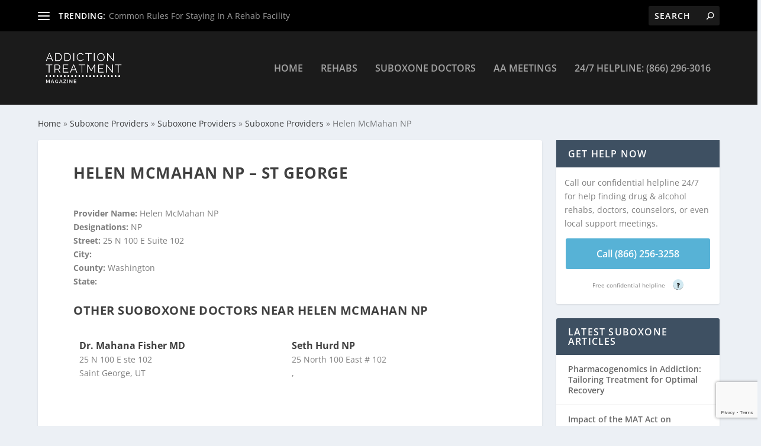

--- FILE ---
content_type: text/html; charset=UTF-8
request_url: https://addictiontreatmentmagazine.com/suboxone_doctor/helen-mcmahan-np-st-george/
body_size: 12776
content:
<!DOCTYPE html>
<!--[if IE 6]><html id="ie6" lang="en-US">
<![endif]-->
<!--[if IE 7]><html id="ie7" lang="en-US">
<![endif]-->
<!--[if IE 8]><html id="ie8" lang="en-US">
<![endif]-->
<!--[if !(IE 6) | !(IE 7) | !(IE 8)  ]><!--><html lang="en-US">
<!--<![endif]--><head><script data-no-optimize="1">var litespeed_docref=sessionStorage.getItem("litespeed_docref");litespeed_docref&&(Object.defineProperty(document,"referrer",{get:function(){return litespeed_docref}}),sessionStorage.removeItem("litespeed_docref"));</script> <meta charset="UTF-8" /><link rel="preconnect" href="//addictiontreatmentmagazine.com" /><link rel="preconnect" href="//www.googletagmanager.com" /><link rel="preconnect" href="//www.google-analytics.com" /><link rel="preconnect" href="//js.calltrk.com" /><link rel="preconnect" href="//www.gstatic.com" /><link rel="preconnect" href="//cdn.inspectlet.com" /><link rel="preconnect" href="//www.google.com" /><link data-optimized="2" rel="stylesheet" href="https://addictiontreatmentmagazine.com/wp-content/litespeed/css/7b197ffebeafa88b517959d3e654bf6d.css?ver=337fb" /><meta http-equiv="X-UA-Compatible" content="IE=edge"><link rel="pingback" href="https://addictiontreatmentmagazine.com/xmlrpc.php" /><!--[if lt IE 9]> <script src="https://addictiontreatmentmagazine.com/wp-content/themes/Extra/scripts/ext/html5.js" type="text/javascript"></script> <![endif]--> <script type="text/javascript" src="[data-uri]" defer></script> <meta name='robots' content='index, follow, max-image-preview:large, max-snippet:-1, max-video-preview:-1' /><title>Suboxone Providers &amp; Doctors - Medication Assisted Treatment | Addiction Treatment Magazine</title><meta name="description" content="Find suboxone providers in . The most comprehensive directory of bupenorphine and MAT treatment providers." /><link rel="canonical" href="https://staging.addictiontreatmentmagazine.com/suboxone-doctor/helen-mcmahan-np-st-george/" /><meta property="og:locale" content="en_US" /><meta property="og:type" content="article" /><meta property="og:title" content="Helen McMahan NP - St George - Buprenorphine (MAT) Treatment | Addiction Treatment Magazine" /><meta property="og:description" content="Helen McMahan NP - St George is a Suboxone Doctors near me in . Find a Buprenorphine (MAT) Treatment provider accepting patients." /><meta property="og:url" content="https://staging.addictiontreatmentmagazine.com/suboxone-doctor/helen-mcmahan-np-st-george/" /><meta property="og:site_name" content="Addiction Treatment Magazine" /><meta name="twitter:card" content="summary_large_image" /> <script type="application/ld+json" class="yoast-schema-graph">{"@context":"https://schema.org","@graph":[{"@type":"WebPage","@id":"https://staging.addictiontreatmentmagazine.com/suboxone-doctor/helen-mcmahan-np-st-george/","url":"https://staging.addictiontreatmentmagazine.com/suboxone-doctor/helen-mcmahan-np-st-george/","name":"Helen McMahan NP - St George - Buprenorphine (MAT) Treatment | Addiction Treatment Magazine","isPartOf":{"@id":"https://addictiontreatmentmagazine.com/#website"},"datePublished":"2023-10-17T13:15:28+00:00","dateModified":"2023-10-17T13:15:28+00:00","description":"Helen McMahan NP - St George is a Suboxone Doctors near me in . Find a Buprenorphine (MAT) Treatment provider accepting patients.","breadcrumb":{"@id":"https://staging.addictiontreatmentmagazine.com/suboxone-doctor/helen-mcmahan-np-st-george/#breadcrumb"},"inLanguage":"en-US","potentialAction":[{"@type":"ReadAction","target":["https://staging.addictiontreatmentmagazine.com/suboxone-doctor/helen-mcmahan-np-st-george/"]}]},{"@type":"BreadcrumbList","@id":"https://staging.addictiontreatmentmagazine.com/suboxone-doctor/helen-mcmahan-np-st-george/#breadcrumb","itemListElement":[{"@type":"ListItem","position":1,"name":"Home","item":"https://addictiontreatmentmagazine.com/"},{"@type":"ListItem","position":2,"name":"Helen McMahan NP &#8211; St George"}]},{"@type":"WebSite","@id":"https://addictiontreatmentmagazine.com/#website","url":"https://addictiontreatmentmagazine.com/","name":"Addiction Treatment Magazine","description":"AT Mag - Where it&#039;s AT","potentialAction":[{"@type":"SearchAction","target":{"@type":"EntryPoint","urlTemplate":"https://addictiontreatmentmagazine.com/?s={search_term_string}"},"query-input":{"@type":"PropertyValueSpecification","valueRequired":true,"valueName":"search_term_string"}}],"inLanguage":"en-US"}]}</script> <link rel='dns-prefetch' href='//fonts.googleapis.com' /><link rel='dns-prefetch' href='//addictiontreatmentmagazine.com' /><link rel='dns-prefetch' href='//www.googletagmanager.com' /><link rel='dns-prefetch' href='//www.google-analytics.com' /><link rel='dns-prefetch' href='//js.calltrk.com' /><link rel='dns-prefetch' href='//www.gstatic.com' /><link rel='dns-prefetch' href='//cdn.inspectlet.com' /><link rel='dns-prefetch' href='//www.google.com' /><link rel="alternate" type="application/rss+xml" title="Addiction Treatment Magazine &raquo; Feed" href="https://addictiontreatmentmagazine.com/feed/" /><link rel="alternate" type="application/rss+xml" title="Addiction Treatment Magazine &raquo; Comments Feed" href="https://addictiontreatmentmagazine.com/comments/feed/" /><meta property="og:title" content=" Suboxone Providers & Doctors - Medication Assisted Treatment | Addiction Treatment Magazine" class="yoast-seo-meta-tag"/><meta property="og:description" content="Find suboxone providers in . The most comprehensive directory of  bupenorphine and MAT treatment providers." class="yoast-seo-meta-tag"/><meta property="og:url" content="https://addictiontreatmentmagazine.com/suboxone_doctor/helen-mcmahan-np-st-george" class="yoast-seo-meta-tag"><meta content="Extra Child v.1.0.0" name="generator"/><link rel='stylesheet' id='et_monarch-css-css' href='https://addictiontreatmentmagazine.com/wp-content/plugins/monarch/css/style.css' type='text/css' media='all' /> <script type="text/javascript" src="https://addictiontreatmentmagazine.com/wp-includes/js/jquery/jquery.min.js" id="jquery-core-js"></script> <script type="text/javascript" src="https://addictiontreatmentmagazine.com/wp-includes/js/jquery/jquery-migrate.min.js" id="jquery-migrate-js" defer data-deferred="1"></script> <link rel="https://api.w.org/" href="https://addictiontreatmentmagazine.com/wp-json/" /><link rel="EditURI" type="application/rsd+xml" title="RSD" href="https://addictiontreatmentmagazine.com/xmlrpc.php?rsd" /><link rel='shortlink' href='https://addictiontreatmentmagazine.com/?p=468116' /><link rel="alternate" type="application/json+oembed" href="https://addictiontreatmentmagazine.com/wp-json/oembed/1.0/embed?url=https%3A%2F%2Faddictiontreatmentmagazine.com%2Fsuboxone-doctor%2Fhelen-mcmahan-np-st-george%2F" /><link rel="alternate" type="text/xml+oembed" href="https://addictiontreatmentmagazine.com/wp-json/oembed/1.0/embed?url=https%3A%2F%2Faddictiontreatmentmagazine.com%2Fsuboxone-doctor%2Fhelen-mcmahan-np-st-george%2F&#038;format=xml" /><meta name="viewport" content="width=device-width, initial-scale=1.0, maximum-scale=1.0, user-scalable=1" /><meta name="google-site-verification" content="93TPxhKzuiyHjlVBZz94FEIBS5yOkRD9aOIpcEgq4BQ"><meta name="google-site-verification" content="IYoJ1J7NQb9Ep7Tu8vCiiL0pz2WcZNaU8po5KGNjQSc"> <script src="[data-uri]" defer></script> <script src="[data-uri]" defer></script> <meta name="google-site-verification" content="WbgyToQbBnT1mJUr5fTxmhHAdGz5uHrVS3C58KqwYhk"><meta name="p:domain_verify" content="c64ec55a28e874e074a06ecbe3df94b4">
 <script type="text/javascript" src="[data-uri]" defer></script> <link rel="icon" href="https://addictiontreatmentmagazine.com/wp-content/uploads/2021/02/cropped-5-32x32.jpg" sizes="32x32" /><link rel="icon" href="https://addictiontreatmentmagazine.com/wp-content/uploads/2021/02/cropped-5-192x192.jpg" sizes="192x192" /><link rel="apple-touch-icon" href="https://addictiontreatmentmagazine.com/wp-content/uploads/2021/02/cropped-5-180x180.jpg" /><meta name="msapplication-TileImage" content="https://addictiontreatmentmagazine.com/wp-content/uploads/2021/02/cropped-5-270x270.jpg" /></head><body class="suboxone-doctor-template-default single single-suboxone-doctor postid-468116 et_bloom et_monarch et_extra et_fixed_nav et_pb_gutters3 et_primary_nav_dropdown_animation_Default et_secondary_nav_dropdown_animation_Default with_sidebar with_sidebar_right et_includes_sidebar et-db"><div id="page-container" class="page-container"><header class="header left-right"><div id="top-header" style=""><div class="container"><div id="et-secondary-nav" class="et-trending"><div id="et-trending">
<a id="et-trending-button" href="#" title="">
<span></span>
<span></span>
<span></span>
</a><h4 id="et-trending-label">
TRENDING:</h4><div id='et-trending-container'><div id="et-trending-post-167938" class="et-trending-post et-trending-latest">
<a href="https://addictiontreatmentmagazine.com/common-rules-for-staying-in-a-rehab-facility/">Common Rules For Staying In A Rehab Facility</a></div><div id="et-trending-post-212503" class="et-trending-post">
<a href="https://addictiontreatmentmagazine.com/suboxone-vs-methadone-which-is-better/">Suboxone vs. Methadone: Which is Better?</a></div><div id="et-trending-post-136" class="et-trending-post">
<a href="https://addictiontreatmentmagazine.com/5-common-questions-about-suboxone/">5 Common Questions About Suboxone</a></div></div></div><ul id="et-secondary-menu" class="nav"><li id="menu-item-212478" class="menu-item menu-item-type-post_type menu-item-object-page menu-item-212478"><a href="https://addictiontreatmentmagazine.com/articles/">Latest Articles</a></li><li id="menu-item-140" class="menu-item menu-item-type-taxonomy menu-item-object-category menu-item-has-children menu-item-140"><a href="https://addictiontreatmentmagazine.com/category/addiction-treatment/">Treatment</a><ul class="sub-menu"><li id="menu-item-144" class="menu-item menu-item-type-taxonomy menu-item-object-category menu-item-144"><a href="https://addictiontreatmentmagazine.com/category/addiction-treatment/alternative-therapies/">Alternative Therapies</a></li><li id="menu-item-145" class="menu-item menu-item-type-taxonomy menu-item-object-category menu-item-145"><a href="https://addictiontreatmentmagazine.com/category/addiction-treatment/medication-assisted-treatment-mat/">Medication Assisted Treatment (MAT)</a></li></ul></li><li id="menu-item-141" class="menu-item menu-item-type-taxonomy menu-item-object-category menu-item-141"><a href="https://addictiontreatmentmagazine.com/category/family-support/">Family Support</a></li><li id="menu-item-142" class="menu-item menu-item-type-taxonomy menu-item-object-category menu-item-142"><a href="https://addictiontreatmentmagazine.com/category/sober-living/">Sober Living</a></li><li id="menu-item-143" class="menu-item menu-item-type-taxonomy menu-item-object-category menu-item-has-children menu-item-143"><a href="https://addictiontreatmentmagazine.com/category/substance-abuse-addiction/">Drug Abuse &#038; Addiction</a><ul class="sub-menu"><li id="menu-item-146" class="menu-item menu-item-type-taxonomy menu-item-object-category menu-item-146"><a href="https://addictiontreatmentmagazine.com/category/substance-abuse-addiction/alcohol/">Alcohol</a></li><li id="menu-item-147" class="menu-item menu-item-type-taxonomy menu-item-object-category menu-item-147"><a href="https://addictiontreatmentmagazine.com/category/substance-abuse-addiction/benzodiazepines/">Benzodiazepines</a></li><li id="menu-item-148" class="menu-item menu-item-type-taxonomy menu-item-object-category menu-item-148"><a href="https://addictiontreatmentmagazine.com/category/substance-abuse-addiction/opioids/">Opioids</a></li><li id="menu-item-149" class="menu-item menu-item-type-taxonomy menu-item-object-category menu-item-149"><a href="https://addictiontreatmentmagazine.com/category/substance-abuse-addiction/stimulants/">Stimulants</a></li><li id="menu-item-167936" class="menu-item menu-item-type-taxonomy menu-item-object-category menu-item-167936"><a href="https://addictiontreatmentmagazine.com/category/substance-abuse-addiction/street-drugs/">Street Drugs</a></li></ul></li><li id="menu-item-167935" class="menu-item menu-item-type-taxonomy menu-item-object-category menu-item-167935"><a href="https://addictiontreatmentmagazine.com/category/mental-health/">Mental Health</a></li><li id="menu-item-212592" class="menu-item menu-item-type-taxonomy menu-item-object-category menu-item-212592"><a href="https://addictiontreatmentmagazine.com/category/infographics/">Infographics</a></li><li id="menu-item-167937" class="menu-item menu-item-type-taxonomy menu-item-object-category menu-item-167937"><a href="https://addictiontreatmentmagazine.com/category/latest-news/">Addiction News</a></li></ul></div><div id="et-info"><ul class="et-extra-social-icons" style=""></ul><div class="et-top-search" style=""><form role="search" class="et-search-form" method="get" action="https://addictiontreatmentmagazine.com/">
<input type="search" class="et-search-field" placeholder="Search" value="" name="s" title="Search for:" />
<button class="et-search-submit"></button></form></div></div></div></div><div id="main-header-wrapper"><div id="main-header" data-fixed-height="80"><div class="container">
<a class="logo" href="https://addictiontreatmentmagazine.com/" data-fixed-height="51">
<img src="https://addictiontreatmentmagazine.com/wp-content/uploads/2020/12/at-mag-logo.png" alt="Addiction Treatment Magazine" id="logo" />
</a><div id="et-navigation" class=""><ul id="et-menu" class="nav"><li id="menu-item-132" class="menu-item menu-item-type-post_type menu-item-object-page menu-item-home menu-item-132"><a href="https://addictiontreatmentmagazine.com/">Home</a></li><li id="menu-item-130" class="menu-item menu-item-type-post_type menu-item-object-page menu-item-130"><a href="https://addictiontreatmentmagazine.com/rehabs/">Rehabs</a></li><li id="menu-item-131" class="menu-item menu-item-type-post_type menu-item-object-page menu-item-131"><a href="https://addictiontreatmentmagazine.com/suboxone_doctors/">Suboxone Doctors</a></li><li id="menu-item-210083" class="menu-item menu-item-type-post_type menu-item-object-page menu-item-210083"><a href="https://addictiontreatmentmagazine.com/alcoholics-anonymous/">AA Meetings</a></li><li id="menu-item-133" class="menu-item menu-item-type-custom menu-item-object-custom menu-item-133"><a href="tel:866-296-3016">24/7 Helpline: (866) 296-3016</a></li></ul><div id="et-mobile-navigation">
<span class="show-menu"><div class="show-menu-button">
<span></span>
<span></span>
<span></span></div><p>Select Page</p>
</span><nav></nav></div></div></div></div></div></header><div class="container bc"><p id="breadcrumbs">
<span>
<span>
<a href="/">Home</a>
</span>
&raquo;
<span>
<a href="/suboxone_doctors/">Suboxone Providers</a>
</span>
&raquo;
<span>
<a href="/suboxone_doctors//"> Suboxone Providers</a>
</span>
&raquo;
<span>
<a href="/suboxone_doctors///"> Suboxone Providers</a>
</span>
&raquo;
<span class="breadcrumb_last" aria-current="page">
Helen McMahan NP                </span>
</span></p></div><div id="main-content"><div class="container"><div id="content-area" class="with_sidebar with_sidebar_right clearfix"><div class="et_pb_extra_column_main"><article class="post-container"><div class="post-wrap"><h1 class="entry-title">Helen McMahan NP &#8211; St George</h1><div class="post-content entry-content">
<strong>Provider Name: </strong>Helen McMahan NP                                    <br />
<strong>Designations: </strong>NP                                    <br />
<strong>Street: </strong>25 N 100 E Suite 102                                    <br />
<strong>City: </strong>                                    <br />
<strong>County: </strong>Washington                                    <br />
<strong>State: </strong>                                    <br /><h2 class="entry-title">Other Suoboxone Doctors Near Helen McMahan NP</h2><div class="suboxone-doctor-fieldset">
<strong><a href="/suboxone_doctor/dr-mahana-fisher-md-saint-george/">Dr. Mahana Fisher MD</a></strong><br />
25 N 100 E ste 102                                            <br />
Saint George, UT                                            <br /></div><div class="suboxone-doctor-fieldset">
<strong><a href="/suboxone_doctor/seth-hurd-np-st-george/">Seth Hurd NP</a></strong><br />
25 North 100 East # 102                                            <br />
,                                             <br /></div><div class="suboxone-doctor-fieldset">
<strong><a href="/suboxone_doctor/dorian-webb-np-saint-george/">Dorian Webb NP</a></strong><br />
25 N 100 E Suite 102                                            <br />
Saint George, UT                                            <br /></div><div class="suboxone-doctor-fieldset">
<strong><a href="/suboxone_doctor/dr-benjamin-brooks-md-st-george/">Dr. Benjamin Brooks MD</a></strong><br />
198 N 100 E                                            <br />
,                                             <br /></div><div class="suboxone-doctor-fieldset">
<strong><a href="/suboxone_doctor/dr-dale-stott-md-saint-george/">Dr. Dale Stott MD</a></strong><br />
301 N 200 ESuite 2a                                            <br />
Saint George, UT                                            <br /></div><div class="suboxone-doctor-fieldset">
<strong><a href="/suboxone_doctor/leigh-boeckle-pa-st-george/">Leigh Boeckle PA</a></strong><br />
301 N 200 E Suite 2A                                            <br />
,                                             <br /></div><div class="suboxone-doctor-fieldset">
<strong><a href="/suboxone_doctor/a-montiel-np-slc/">A Montiel NP</a></strong><br />
34 South 500 EastSuite 207                                            <br />
,                                             <br /></div><div class="suboxone-doctor-fieldset">
<strong><a href="/suboxone_doctor/dean-monson-np-st-george/">Dean Monson NP</a></strong><br />
474 West 200 North                                            <br />
,                                             <br /></div><div class="suboxone-doctor-fieldset">
<strong><a href="/suboxone_doctor/dr-brian-nyberg-md-st-george/">Dr. Brian Nyberg MD</a></strong><br />
320 East 600 South                                            <br />
,                                             <br /></div></div></div></article></div><div class="et_pb_extra_column_sidebar"><div class="et_pb_widget widget_recent_entries" style="overflow: visible;"><h4 class="widgettitle">Get Help Now</h4><p class="head">Call our confidential helpline 24/7 for help finding drug & alcohol rehabs, doctors, counselors, or even local support meetings.</p>
<a href="tel:866-256-3258" class="phone-number">Call (866) 256-3258</a>
<span class="helpline">Free confidential helpline
<span class="tooltip">
?
<span class="tooltiptext">
By calling this phone number you will be connected with a third party provider that
works with Addiction Treatment Magazine to connect you with a Provider or Addiction Recovery Resource,
as outlined in our <a href="/privacy-policy/" class="privacy-policy">Privacy Policy</a>
</span>
</span>
</span></div><div class="et_pb_widget widget_recent_entries"><h4 class="widgettitle">Latest Suboxone Articles</h4><ul><li>
<a href="https://addictiontreatmentmagazine.com/pharmacogenomics-in-addiction-tailoring-treatment-for-optimal-recovery/">Pharmacogenomics in Addiction: Tailoring Treatment for Optimal Recovery</a></li><li>
<a href="https://addictiontreatmentmagazine.com/impact-of-the-mat-act-on-addiction-treatment-addressing-challenges-and-expanding-access-to-opioid-disorder-medications/">Impact of the MAT Act on Addiction Treatment: Addressing Challenges and Expanding Access to Opioid Disorder Medications</a></li><li>
<a href="https://addictiontreatmentmagazine.com/taking-suboxone-during-pregnancy/">Taking Suboxone During Pregnancy</a></li><li>
<a href="https://addictiontreatmentmagazine.com/5-myths-about-suboxone-you-need-to-know/">5 Myths About Suboxone You Need To Know</a></li><li>
<a href="https://addictiontreatmentmagazine.com/how-to-get-narcan-a-lifesaving-medication/">How to Get Narcan: A Lifesaving Medication</a></li><li>
<a href="https://addictiontreatmentmagazine.com/why-does-suboxone-sometimes-cause-sweating/">Why Does Suboxone Sometimes Cause Sweating?</a></li><li>
<a href="https://addictiontreatmentmagazine.com/4-ways-to-increase-or-maximize-the-effects-of-suboxone/">4 Ways to Increase or Maximize the Effects of Suboxone</a></li><li>
<a href="https://addictiontreatmentmagazine.com/why-does-suboxone-make-you-feel-sleepy/">Why Does Suboxone Make You Feel Sleepy?</a></li><li>
<a href="https://addictiontreatmentmagazine.com/does-suboxone-work-for-everyone/">Does Suboxone Work for Everyone?</a></li><li>
<a href="https://addictiontreatmentmagazine.com/managing-suboxone-side-effects-how-to-stop-throwing-up/">Managing Suboxone Side Effects: How To Stop Throwing Up</a></li></ul></div><div class="et_pb_widget widget_recent_entries"><h4 class="widgettitle">Subxone & MAT Resources</h4><ul><li><a href="https://www.samhsa.gov/medication-assisted-treatment/find-treatment" target="_blank">SAMHSA MAT Treatment Locator</a></li><li><a href="https://www.fda.gov/drugs/information-drug-class/information-about-medication-assisted-treatment-mat" target="_blank">FDA MAT Treatment Resources</a></li></ul></div></div></div></div></div>
<a href="tel:866-296-3016" id="callnowbutton">
<span style="color:#ffffff">Find Treatment (866) 296-3016
<span class="tooltip">?
<span class="tooltiptext tooltiptext-bottom">
By calling this phone number you will be connected with a third party provider that works with Addiction Treatment Magazine
to connect you with a Provider or Meeting Organizer, as outlined in our privacy policy.
</span>
</span>
</span>
</a><footer id="footer" class="footer_columns_3"><div class="container"><div class="et_pb_extra_row container-width-change-notify"><div class="et_pb_extra_column odd column-1"><div id="nav_menu-2" class="et_pb_widget widget_nav_menu"><h4 class="widgettitle"></h4><div class="menu-quick-links-container"><ul id="menu-quick-links" class="menu"><li id="menu-item-168004" class="menu-item menu-item-type-post_type menu-item-object-page menu-item-168004"><a href="https://addictiontreatmentmagazine.com/articles/">Explore All Articles</a></li><li id="menu-item-97" class="menu-item menu-item-type-post_type menu-item-object-page menu-item-97"><a href="https://addictiontreatmentmagazine.com/share-your-story/">Share Your Story</a></li><li id="menu-item-98" class="menu-item menu-item-type-post_type menu-item-object-page menu-item-98"><a href="https://addictiontreatmentmagazine.com/contribute-content/">Contribute</a></li><li id="menu-item-167853" class="menu-item menu-item-type-post_type menu-item-object-page menu-item-167853"><a href="https://addictiontreatmentmagazine.com/ask-a-question/">Update Listings</a></li></ul></div></div></div><div class="et_pb_extra_column even column-4"><div id="text-2" class="et_pb_widget widget_text"><h4 class="widgettitle"></h4><div class="textwidget"></div></div></div></div></div><div id="footer-bottom"><div class="container"><p id="footer-info">Designed by <a href="http://www.elegantthemes.com" title="Premium WordPress Themes">Elegant Themes</a> | Powered by <a href="http://www.wordpress.org">WordPress</a></p><div id="footer-nav"><ul id="footer-menu" class="bottom-nav"><li id="menu-item-48532" class="menu-item menu-item-type-post_type menu-item-object-page menu-item-privacy-policy menu-item-48532"><a rel="privacy-policy" href="https://addictiontreatmentmagazine.com/privacy-policy/">Privacy Policy</a></li><li id="menu-item-48531" class="menu-item menu-item-type-post_type menu-item-object-page menu-item-48531"><a href="https://addictiontreatmentmagazine.com/terms-of-use/">Terms Of Use</a></li><li id="menu-item-210085" class="menu-item menu-item-type-custom menu-item-object-custom menu-item-210085"><a href="https://addictiontreatmentmagazine.com/sitemap_index.xml">Sitemap</a></li></ul><ul class="et-extra-social-icons" style=""><li class="et-extra-social-icon facebook">
<a href="https://www.facebook.com/AddictionTreatmentMagazine" class="et-extra-icon et-extra-icon-background-none et-extra-icon-facebook"></a></li><li class="et-extra-social-icon twitter">
<a href="https://twitter.com/addiction_tm" class="et-extra-icon et-extra-icon-background-none et-extra-icon-twitter"></a></li><li class="et-extra-social-icon instagram">
<a href="https://www.instagram.com/AddictionTreatmentMagazine" class="et-extra-icon et-extra-icon-background-none et-extra-icon-instagram"></a></li></ul></div></div></div></footer></div><div class="et_social_pin_images_outer"><div class="et_social_pinterest_window"><div class="et_social_modal_header"><h3>Pin It on Pinterest</h3><span class="et_social_close"></span></div><div class="et_social_pin_images" data-permalink="https://addictiontreatmentmagazine.com/suboxone-doctor/helen-mcmahan-np-st-george/" data-title="Helen McMahan NP &#8211; St George" data-post_id="468116"></div></div></div> <script src="https://www.googletagmanager.com/gtag/js?id=UA-188900705-1" defer data-deferred="1"></script> <script src="[data-uri]" defer></script> <script type="text/javascript" src="//cdn.calltrk.com/companies/424155805/4ae5afbba452ee8419a2/12/swap.js" defer data-deferred="1"></script> <script type="text/javascript" id="contact-form-7-js-extra" src="[data-uri]" defer></script> <script type="text/javascript" id="et_monarch-custom-js-js-extra" src="[data-uri]" defer></script> <script type="text/javascript" id="extra-scripts-js-extra" src="[data-uri]" defer></script> <script type="text/javascript" id="et-builder-cpt-modules-wrapper-js-extra" src="[data-uri]" defer></script> <script type="text/javascript" src="https://www.google.com/recaptcha/api.js?render=6LdrBX4jAAAAAJISO6hmMVomeVXHtnI9FWuuFlu3&amp;ver=3.0" id="google-recaptcha-js" defer data-deferred="1"></script> <script type="text/javascript" id="wpcf7-recaptcha-js-extra" src="[data-uri]" defer></script> <script type="text/javascript" id="et-builder-modules-script-motion-js-extra" src="[data-uri]" defer></script> <script type="text/javascript" id="et-builder-modules-script-sticky-js-extra" src="[data-uri]" defer></script> <script data-no-optimize="1">!function(t,e){"object"==typeof exports&&"undefined"!=typeof module?module.exports=e():"function"==typeof define&&define.amd?define(e):(t="undefined"!=typeof globalThis?globalThis:t||self).LazyLoad=e()}(this,function(){"use strict";function e(){return(e=Object.assign||function(t){for(var e=1;e<arguments.length;e++){var n,a=arguments[e];for(n in a)Object.prototype.hasOwnProperty.call(a,n)&&(t[n]=a[n])}return t}).apply(this,arguments)}function i(t){return e({},it,t)}function o(t,e){var n,a="LazyLoad::Initialized",i=new t(e);try{n=new CustomEvent(a,{detail:{instance:i}})}catch(t){(n=document.createEvent("CustomEvent")).initCustomEvent(a,!1,!1,{instance:i})}window.dispatchEvent(n)}function l(t,e){return t.getAttribute(gt+e)}function c(t){return l(t,bt)}function s(t,e){return function(t,e,n){e=gt+e;null!==n?t.setAttribute(e,n):t.removeAttribute(e)}(t,bt,e)}function r(t){return s(t,null),0}function u(t){return null===c(t)}function d(t){return c(t)===vt}function f(t,e,n,a){t&&(void 0===a?void 0===n?t(e):t(e,n):t(e,n,a))}function _(t,e){nt?t.classList.add(e):t.className+=(t.className?" ":"")+e}function v(t,e){nt?t.classList.remove(e):t.className=t.className.replace(new RegExp("(^|\\s+)"+e+"(\\s+|$)")," ").replace(/^\s+/,"").replace(/\s+$/,"")}function g(t){return t.llTempImage}function b(t,e){!e||(e=e._observer)&&e.unobserve(t)}function p(t,e){t&&(t.loadingCount+=e)}function h(t,e){t&&(t.toLoadCount=e)}function n(t){for(var e,n=[],a=0;e=t.children[a];a+=1)"SOURCE"===e.tagName&&n.push(e);return n}function m(t,e){(t=t.parentNode)&&"PICTURE"===t.tagName&&n(t).forEach(e)}function a(t,e){n(t).forEach(e)}function E(t){return!!t[st]}function I(t){return t[st]}function y(t){return delete t[st]}function A(e,t){var n;E(e)||(n={},t.forEach(function(t){n[t]=e.getAttribute(t)}),e[st]=n)}function k(a,t){var i;E(a)&&(i=I(a),t.forEach(function(t){var e,n;e=a,(t=i[n=t])?e.setAttribute(n,t):e.removeAttribute(n)}))}function L(t,e,n){_(t,e.class_loading),s(t,ut),n&&(p(n,1),f(e.callback_loading,t,n))}function w(t,e,n){n&&t.setAttribute(e,n)}function x(t,e){w(t,ct,l(t,e.data_sizes)),w(t,rt,l(t,e.data_srcset)),w(t,ot,l(t,e.data_src))}function O(t,e,n){var a=l(t,e.data_bg_multi),i=l(t,e.data_bg_multi_hidpi);(a=at&&i?i:a)&&(t.style.backgroundImage=a,n=n,_(t=t,(e=e).class_applied),s(t,ft),n&&(e.unobserve_completed&&b(t,e),f(e.callback_applied,t,n)))}function N(t,e){!e||0<e.loadingCount||0<e.toLoadCount||f(t.callback_finish,e)}function C(t,e,n){t.addEventListener(e,n),t.llEvLisnrs[e]=n}function M(t){return!!t.llEvLisnrs}function z(t){if(M(t)){var e,n,a=t.llEvLisnrs;for(e in a){var i=a[e];n=e,i=i,t.removeEventListener(n,i)}delete t.llEvLisnrs}}function R(t,e,n){var a;delete t.llTempImage,p(n,-1),(a=n)&&--a.toLoadCount,v(t,e.class_loading),e.unobserve_completed&&b(t,n)}function T(o,r,c){var l=g(o)||o;M(l)||function(t,e,n){M(t)||(t.llEvLisnrs={});var a="VIDEO"===t.tagName?"loadeddata":"load";C(t,a,e),C(t,"error",n)}(l,function(t){var e,n,a,i;n=r,a=c,i=d(e=o),R(e,n,a),_(e,n.class_loaded),s(e,dt),f(n.callback_loaded,e,a),i||N(n,a),z(l)},function(t){var e,n,a,i;n=r,a=c,i=d(e=o),R(e,n,a),_(e,n.class_error),s(e,_t),f(n.callback_error,e,a),i||N(n,a),z(l)})}function G(t,e,n){var a,i,o,r,c;t.llTempImage=document.createElement("IMG"),T(t,e,n),E(c=t)||(c[st]={backgroundImage:c.style.backgroundImage}),o=n,r=l(a=t,(i=e).data_bg),c=l(a,i.data_bg_hidpi),(r=at&&c?c:r)&&(a.style.backgroundImage='url("'.concat(r,'")'),g(a).setAttribute(ot,r),L(a,i,o)),O(t,e,n)}function D(t,e,n){var a;T(t,e,n),a=e,e=n,(t=It[(n=t).tagName])&&(t(n,a),L(n,a,e))}function V(t,e,n){var a;a=t,(-1<yt.indexOf(a.tagName)?D:G)(t,e,n)}function F(t,e,n){var a;t.setAttribute("loading","lazy"),T(t,e,n),a=e,(e=It[(n=t).tagName])&&e(n,a),s(t,vt)}function j(t){t.removeAttribute(ot),t.removeAttribute(rt),t.removeAttribute(ct)}function P(t){m(t,function(t){k(t,Et)}),k(t,Et)}function S(t){var e;(e=At[t.tagName])?e(t):E(e=t)&&(t=I(e),e.style.backgroundImage=t.backgroundImage)}function U(t,e){var n;S(t),n=e,u(e=t)||d(e)||(v(e,n.class_entered),v(e,n.class_exited),v(e,n.class_applied),v(e,n.class_loading),v(e,n.class_loaded),v(e,n.class_error)),r(t),y(t)}function $(t,e,n,a){var i;n.cancel_on_exit&&(c(t)!==ut||"IMG"===t.tagName&&(z(t),m(i=t,function(t){j(t)}),j(i),P(t),v(t,n.class_loading),p(a,-1),r(t),f(n.callback_cancel,t,e,a)))}function q(t,e,n,a){var i,o,r=(o=t,0<=pt.indexOf(c(o)));s(t,"entered"),_(t,n.class_entered),v(t,n.class_exited),i=t,o=a,n.unobserve_entered&&b(i,o),f(n.callback_enter,t,e,a),r||V(t,n,a)}function H(t){return t.use_native&&"loading"in HTMLImageElement.prototype}function B(t,i,o){t.forEach(function(t){return(a=t).isIntersecting||0<a.intersectionRatio?q(t.target,t,i,o):(e=t.target,n=t,a=i,t=o,void(u(e)||(_(e,a.class_exited),$(e,n,a,t),f(a.callback_exit,e,n,t))));var e,n,a})}function J(e,n){var t;et&&!H(e)&&(n._observer=new IntersectionObserver(function(t){B(t,e,n)},{root:(t=e).container===document?null:t.container,rootMargin:t.thresholds||t.threshold+"px"}))}function K(t){return Array.prototype.slice.call(t)}function Q(t){return t.container.querySelectorAll(t.elements_selector)}function W(t){return c(t)===_t}function X(t,e){return e=t||Q(e),K(e).filter(u)}function Y(e,t){var n;(n=Q(e),K(n).filter(W)).forEach(function(t){v(t,e.class_error),r(t)}),t.update()}function t(t,e){var n,a,t=i(t);this._settings=t,this.loadingCount=0,J(t,this),n=t,a=this,Z&&window.addEventListener("online",function(){Y(n,a)}),this.update(e)}var Z="undefined"!=typeof window,tt=Z&&!("onscroll"in window)||"undefined"!=typeof navigator&&/(gle|ing|ro)bot|crawl|spider/i.test(navigator.userAgent),et=Z&&"IntersectionObserver"in window,nt=Z&&"classList"in document.createElement("p"),at=Z&&1<window.devicePixelRatio,it={elements_selector:".lazy",container:tt||Z?document:null,threshold:300,thresholds:null,data_src:"src",data_srcset:"srcset",data_sizes:"sizes",data_bg:"bg",data_bg_hidpi:"bg-hidpi",data_bg_multi:"bg-multi",data_bg_multi_hidpi:"bg-multi-hidpi",data_poster:"poster",class_applied:"applied",class_loading:"litespeed-loading",class_loaded:"litespeed-loaded",class_error:"error",class_entered:"entered",class_exited:"exited",unobserve_completed:!0,unobserve_entered:!1,cancel_on_exit:!0,callback_enter:null,callback_exit:null,callback_applied:null,callback_loading:null,callback_loaded:null,callback_error:null,callback_finish:null,callback_cancel:null,use_native:!1},ot="src",rt="srcset",ct="sizes",lt="poster",st="llOriginalAttrs",ut="loading",dt="loaded",ft="applied",_t="error",vt="native",gt="data-",bt="ll-status",pt=[ut,dt,ft,_t],ht=[ot],mt=[ot,lt],Et=[ot,rt,ct],It={IMG:function(t,e){m(t,function(t){A(t,Et),x(t,e)}),A(t,Et),x(t,e)},IFRAME:function(t,e){A(t,ht),w(t,ot,l(t,e.data_src))},VIDEO:function(t,e){a(t,function(t){A(t,ht),w(t,ot,l(t,e.data_src))}),A(t,mt),w(t,lt,l(t,e.data_poster)),w(t,ot,l(t,e.data_src)),t.load()}},yt=["IMG","IFRAME","VIDEO"],At={IMG:P,IFRAME:function(t){k(t,ht)},VIDEO:function(t){a(t,function(t){k(t,ht)}),k(t,mt),t.load()}},kt=["IMG","IFRAME","VIDEO"];return t.prototype={update:function(t){var e,n,a,i=this._settings,o=X(t,i);{if(h(this,o.length),!tt&&et)return H(i)?(e=i,n=this,o.forEach(function(t){-1!==kt.indexOf(t.tagName)&&F(t,e,n)}),void h(n,0)):(t=this._observer,i=o,t.disconnect(),a=t,void i.forEach(function(t){a.observe(t)}));this.loadAll(o)}},destroy:function(){this._observer&&this._observer.disconnect(),Q(this._settings).forEach(function(t){y(t)}),delete this._observer,delete this._settings,delete this.loadingCount,delete this.toLoadCount},loadAll:function(t){var e=this,n=this._settings;X(t,n).forEach(function(t){b(t,e),V(t,n,e)})},restoreAll:function(){var e=this._settings;Q(e).forEach(function(t){U(t,e)})}},t.load=function(t,e){e=i(e);V(t,e)},t.resetStatus=function(t){r(t)},Z&&function(t,e){if(e)if(e.length)for(var n,a=0;n=e[a];a+=1)o(t,n);else o(t,e)}(t,window.lazyLoadOptions),t});!function(e,t){"use strict";function a(){t.body.classList.add("litespeed_lazyloaded")}function n(){console.log("[LiteSpeed] Start Lazy Load Images"),d=new LazyLoad({elements_selector:"[data-lazyloaded]",callback_finish:a}),o=function(){d.update()},e.MutationObserver&&new MutationObserver(o).observe(t.documentElement,{childList:!0,subtree:!0,attributes:!0})}var d,o;e.addEventListener?e.addEventListener("load",n,!1):e.attachEvent("onload",n)}(window,document);</script><script data-no-optimize="1">var litespeed_vary=document.cookie.replace(/(?:(?:^|.*;\s*)_lscache_vary\s*\=\s*([^;]*).*$)|^.*$/,"");litespeed_vary||fetch("/wp-content/plugins/litespeed-cache/guest.vary.php",{method:"POST",cache:"no-cache",redirect:"follow"}).then(e=>e.json()).then(e=>{console.log(e),e.hasOwnProperty("reload")&&"yes"==e.reload&&(sessionStorage.setItem("litespeed_docref",document.referrer),window.location.reload(!0))});</script><script data-optimized="1" src="https://addictiontreatmentmagazine.com/wp-content/litespeed/js/f39ef50283eb2dffe44f798f351ec73f.js?ver=337fb" defer></script></body></html>
<!-- Page optimized by LiteSpeed Cache @2025-12-28 12:43:57 -->

<!-- Page cached by LiteSpeed Cache 6.0.0.1 on 2025-12-28 12:43:57 -->
<!-- Guest Mode -->

--- FILE ---
content_type: text/html; charset=utf-8
request_url: https://www.google.com/recaptcha/api2/anchor?ar=1&k=6LdrBX4jAAAAAJISO6hmMVomeVXHtnI9FWuuFlu3&co=aHR0cHM6Ly9hZGRpY3Rpb250cmVhdG1lbnRtYWdhemluZS5jb206NDQz&hl=en&v=7gg7H51Q-naNfhmCP3_R47ho&size=invisible&anchor-ms=20000&execute-ms=30000&cb=pb1ev1pk76cr
body_size: 48367
content:
<!DOCTYPE HTML><html dir="ltr" lang="en"><head><meta http-equiv="Content-Type" content="text/html; charset=UTF-8">
<meta http-equiv="X-UA-Compatible" content="IE=edge">
<title>reCAPTCHA</title>
<style type="text/css">
/* cyrillic-ext */
@font-face {
  font-family: 'Roboto';
  font-style: normal;
  font-weight: 400;
  font-stretch: 100%;
  src: url(//fonts.gstatic.com/s/roboto/v48/KFO7CnqEu92Fr1ME7kSn66aGLdTylUAMa3GUBHMdazTgWw.woff2) format('woff2');
  unicode-range: U+0460-052F, U+1C80-1C8A, U+20B4, U+2DE0-2DFF, U+A640-A69F, U+FE2E-FE2F;
}
/* cyrillic */
@font-face {
  font-family: 'Roboto';
  font-style: normal;
  font-weight: 400;
  font-stretch: 100%;
  src: url(//fonts.gstatic.com/s/roboto/v48/KFO7CnqEu92Fr1ME7kSn66aGLdTylUAMa3iUBHMdazTgWw.woff2) format('woff2');
  unicode-range: U+0301, U+0400-045F, U+0490-0491, U+04B0-04B1, U+2116;
}
/* greek-ext */
@font-face {
  font-family: 'Roboto';
  font-style: normal;
  font-weight: 400;
  font-stretch: 100%;
  src: url(//fonts.gstatic.com/s/roboto/v48/KFO7CnqEu92Fr1ME7kSn66aGLdTylUAMa3CUBHMdazTgWw.woff2) format('woff2');
  unicode-range: U+1F00-1FFF;
}
/* greek */
@font-face {
  font-family: 'Roboto';
  font-style: normal;
  font-weight: 400;
  font-stretch: 100%;
  src: url(//fonts.gstatic.com/s/roboto/v48/KFO7CnqEu92Fr1ME7kSn66aGLdTylUAMa3-UBHMdazTgWw.woff2) format('woff2');
  unicode-range: U+0370-0377, U+037A-037F, U+0384-038A, U+038C, U+038E-03A1, U+03A3-03FF;
}
/* math */
@font-face {
  font-family: 'Roboto';
  font-style: normal;
  font-weight: 400;
  font-stretch: 100%;
  src: url(//fonts.gstatic.com/s/roboto/v48/KFO7CnqEu92Fr1ME7kSn66aGLdTylUAMawCUBHMdazTgWw.woff2) format('woff2');
  unicode-range: U+0302-0303, U+0305, U+0307-0308, U+0310, U+0312, U+0315, U+031A, U+0326-0327, U+032C, U+032F-0330, U+0332-0333, U+0338, U+033A, U+0346, U+034D, U+0391-03A1, U+03A3-03A9, U+03B1-03C9, U+03D1, U+03D5-03D6, U+03F0-03F1, U+03F4-03F5, U+2016-2017, U+2034-2038, U+203C, U+2040, U+2043, U+2047, U+2050, U+2057, U+205F, U+2070-2071, U+2074-208E, U+2090-209C, U+20D0-20DC, U+20E1, U+20E5-20EF, U+2100-2112, U+2114-2115, U+2117-2121, U+2123-214F, U+2190, U+2192, U+2194-21AE, U+21B0-21E5, U+21F1-21F2, U+21F4-2211, U+2213-2214, U+2216-22FF, U+2308-230B, U+2310, U+2319, U+231C-2321, U+2336-237A, U+237C, U+2395, U+239B-23B7, U+23D0, U+23DC-23E1, U+2474-2475, U+25AF, U+25B3, U+25B7, U+25BD, U+25C1, U+25CA, U+25CC, U+25FB, U+266D-266F, U+27C0-27FF, U+2900-2AFF, U+2B0E-2B11, U+2B30-2B4C, U+2BFE, U+3030, U+FF5B, U+FF5D, U+1D400-1D7FF, U+1EE00-1EEFF;
}
/* symbols */
@font-face {
  font-family: 'Roboto';
  font-style: normal;
  font-weight: 400;
  font-stretch: 100%;
  src: url(//fonts.gstatic.com/s/roboto/v48/KFO7CnqEu92Fr1ME7kSn66aGLdTylUAMaxKUBHMdazTgWw.woff2) format('woff2');
  unicode-range: U+0001-000C, U+000E-001F, U+007F-009F, U+20DD-20E0, U+20E2-20E4, U+2150-218F, U+2190, U+2192, U+2194-2199, U+21AF, U+21E6-21F0, U+21F3, U+2218-2219, U+2299, U+22C4-22C6, U+2300-243F, U+2440-244A, U+2460-24FF, U+25A0-27BF, U+2800-28FF, U+2921-2922, U+2981, U+29BF, U+29EB, U+2B00-2BFF, U+4DC0-4DFF, U+FFF9-FFFB, U+10140-1018E, U+10190-1019C, U+101A0, U+101D0-101FD, U+102E0-102FB, U+10E60-10E7E, U+1D2C0-1D2D3, U+1D2E0-1D37F, U+1F000-1F0FF, U+1F100-1F1AD, U+1F1E6-1F1FF, U+1F30D-1F30F, U+1F315, U+1F31C, U+1F31E, U+1F320-1F32C, U+1F336, U+1F378, U+1F37D, U+1F382, U+1F393-1F39F, U+1F3A7-1F3A8, U+1F3AC-1F3AF, U+1F3C2, U+1F3C4-1F3C6, U+1F3CA-1F3CE, U+1F3D4-1F3E0, U+1F3ED, U+1F3F1-1F3F3, U+1F3F5-1F3F7, U+1F408, U+1F415, U+1F41F, U+1F426, U+1F43F, U+1F441-1F442, U+1F444, U+1F446-1F449, U+1F44C-1F44E, U+1F453, U+1F46A, U+1F47D, U+1F4A3, U+1F4B0, U+1F4B3, U+1F4B9, U+1F4BB, U+1F4BF, U+1F4C8-1F4CB, U+1F4D6, U+1F4DA, U+1F4DF, U+1F4E3-1F4E6, U+1F4EA-1F4ED, U+1F4F7, U+1F4F9-1F4FB, U+1F4FD-1F4FE, U+1F503, U+1F507-1F50B, U+1F50D, U+1F512-1F513, U+1F53E-1F54A, U+1F54F-1F5FA, U+1F610, U+1F650-1F67F, U+1F687, U+1F68D, U+1F691, U+1F694, U+1F698, U+1F6AD, U+1F6B2, U+1F6B9-1F6BA, U+1F6BC, U+1F6C6-1F6CF, U+1F6D3-1F6D7, U+1F6E0-1F6EA, U+1F6F0-1F6F3, U+1F6F7-1F6FC, U+1F700-1F7FF, U+1F800-1F80B, U+1F810-1F847, U+1F850-1F859, U+1F860-1F887, U+1F890-1F8AD, U+1F8B0-1F8BB, U+1F8C0-1F8C1, U+1F900-1F90B, U+1F93B, U+1F946, U+1F984, U+1F996, U+1F9E9, U+1FA00-1FA6F, U+1FA70-1FA7C, U+1FA80-1FA89, U+1FA8F-1FAC6, U+1FACE-1FADC, U+1FADF-1FAE9, U+1FAF0-1FAF8, U+1FB00-1FBFF;
}
/* vietnamese */
@font-face {
  font-family: 'Roboto';
  font-style: normal;
  font-weight: 400;
  font-stretch: 100%;
  src: url(//fonts.gstatic.com/s/roboto/v48/KFO7CnqEu92Fr1ME7kSn66aGLdTylUAMa3OUBHMdazTgWw.woff2) format('woff2');
  unicode-range: U+0102-0103, U+0110-0111, U+0128-0129, U+0168-0169, U+01A0-01A1, U+01AF-01B0, U+0300-0301, U+0303-0304, U+0308-0309, U+0323, U+0329, U+1EA0-1EF9, U+20AB;
}
/* latin-ext */
@font-face {
  font-family: 'Roboto';
  font-style: normal;
  font-weight: 400;
  font-stretch: 100%;
  src: url(//fonts.gstatic.com/s/roboto/v48/KFO7CnqEu92Fr1ME7kSn66aGLdTylUAMa3KUBHMdazTgWw.woff2) format('woff2');
  unicode-range: U+0100-02BA, U+02BD-02C5, U+02C7-02CC, U+02CE-02D7, U+02DD-02FF, U+0304, U+0308, U+0329, U+1D00-1DBF, U+1E00-1E9F, U+1EF2-1EFF, U+2020, U+20A0-20AB, U+20AD-20C0, U+2113, U+2C60-2C7F, U+A720-A7FF;
}
/* latin */
@font-face {
  font-family: 'Roboto';
  font-style: normal;
  font-weight: 400;
  font-stretch: 100%;
  src: url(//fonts.gstatic.com/s/roboto/v48/KFO7CnqEu92Fr1ME7kSn66aGLdTylUAMa3yUBHMdazQ.woff2) format('woff2');
  unicode-range: U+0000-00FF, U+0131, U+0152-0153, U+02BB-02BC, U+02C6, U+02DA, U+02DC, U+0304, U+0308, U+0329, U+2000-206F, U+20AC, U+2122, U+2191, U+2193, U+2212, U+2215, U+FEFF, U+FFFD;
}
/* cyrillic-ext */
@font-face {
  font-family: 'Roboto';
  font-style: normal;
  font-weight: 500;
  font-stretch: 100%;
  src: url(//fonts.gstatic.com/s/roboto/v48/KFO7CnqEu92Fr1ME7kSn66aGLdTylUAMa3GUBHMdazTgWw.woff2) format('woff2');
  unicode-range: U+0460-052F, U+1C80-1C8A, U+20B4, U+2DE0-2DFF, U+A640-A69F, U+FE2E-FE2F;
}
/* cyrillic */
@font-face {
  font-family: 'Roboto';
  font-style: normal;
  font-weight: 500;
  font-stretch: 100%;
  src: url(//fonts.gstatic.com/s/roboto/v48/KFO7CnqEu92Fr1ME7kSn66aGLdTylUAMa3iUBHMdazTgWw.woff2) format('woff2');
  unicode-range: U+0301, U+0400-045F, U+0490-0491, U+04B0-04B1, U+2116;
}
/* greek-ext */
@font-face {
  font-family: 'Roboto';
  font-style: normal;
  font-weight: 500;
  font-stretch: 100%;
  src: url(//fonts.gstatic.com/s/roboto/v48/KFO7CnqEu92Fr1ME7kSn66aGLdTylUAMa3CUBHMdazTgWw.woff2) format('woff2');
  unicode-range: U+1F00-1FFF;
}
/* greek */
@font-face {
  font-family: 'Roboto';
  font-style: normal;
  font-weight: 500;
  font-stretch: 100%;
  src: url(//fonts.gstatic.com/s/roboto/v48/KFO7CnqEu92Fr1ME7kSn66aGLdTylUAMa3-UBHMdazTgWw.woff2) format('woff2');
  unicode-range: U+0370-0377, U+037A-037F, U+0384-038A, U+038C, U+038E-03A1, U+03A3-03FF;
}
/* math */
@font-face {
  font-family: 'Roboto';
  font-style: normal;
  font-weight: 500;
  font-stretch: 100%;
  src: url(//fonts.gstatic.com/s/roboto/v48/KFO7CnqEu92Fr1ME7kSn66aGLdTylUAMawCUBHMdazTgWw.woff2) format('woff2');
  unicode-range: U+0302-0303, U+0305, U+0307-0308, U+0310, U+0312, U+0315, U+031A, U+0326-0327, U+032C, U+032F-0330, U+0332-0333, U+0338, U+033A, U+0346, U+034D, U+0391-03A1, U+03A3-03A9, U+03B1-03C9, U+03D1, U+03D5-03D6, U+03F0-03F1, U+03F4-03F5, U+2016-2017, U+2034-2038, U+203C, U+2040, U+2043, U+2047, U+2050, U+2057, U+205F, U+2070-2071, U+2074-208E, U+2090-209C, U+20D0-20DC, U+20E1, U+20E5-20EF, U+2100-2112, U+2114-2115, U+2117-2121, U+2123-214F, U+2190, U+2192, U+2194-21AE, U+21B0-21E5, U+21F1-21F2, U+21F4-2211, U+2213-2214, U+2216-22FF, U+2308-230B, U+2310, U+2319, U+231C-2321, U+2336-237A, U+237C, U+2395, U+239B-23B7, U+23D0, U+23DC-23E1, U+2474-2475, U+25AF, U+25B3, U+25B7, U+25BD, U+25C1, U+25CA, U+25CC, U+25FB, U+266D-266F, U+27C0-27FF, U+2900-2AFF, U+2B0E-2B11, U+2B30-2B4C, U+2BFE, U+3030, U+FF5B, U+FF5D, U+1D400-1D7FF, U+1EE00-1EEFF;
}
/* symbols */
@font-face {
  font-family: 'Roboto';
  font-style: normal;
  font-weight: 500;
  font-stretch: 100%;
  src: url(//fonts.gstatic.com/s/roboto/v48/KFO7CnqEu92Fr1ME7kSn66aGLdTylUAMaxKUBHMdazTgWw.woff2) format('woff2');
  unicode-range: U+0001-000C, U+000E-001F, U+007F-009F, U+20DD-20E0, U+20E2-20E4, U+2150-218F, U+2190, U+2192, U+2194-2199, U+21AF, U+21E6-21F0, U+21F3, U+2218-2219, U+2299, U+22C4-22C6, U+2300-243F, U+2440-244A, U+2460-24FF, U+25A0-27BF, U+2800-28FF, U+2921-2922, U+2981, U+29BF, U+29EB, U+2B00-2BFF, U+4DC0-4DFF, U+FFF9-FFFB, U+10140-1018E, U+10190-1019C, U+101A0, U+101D0-101FD, U+102E0-102FB, U+10E60-10E7E, U+1D2C0-1D2D3, U+1D2E0-1D37F, U+1F000-1F0FF, U+1F100-1F1AD, U+1F1E6-1F1FF, U+1F30D-1F30F, U+1F315, U+1F31C, U+1F31E, U+1F320-1F32C, U+1F336, U+1F378, U+1F37D, U+1F382, U+1F393-1F39F, U+1F3A7-1F3A8, U+1F3AC-1F3AF, U+1F3C2, U+1F3C4-1F3C6, U+1F3CA-1F3CE, U+1F3D4-1F3E0, U+1F3ED, U+1F3F1-1F3F3, U+1F3F5-1F3F7, U+1F408, U+1F415, U+1F41F, U+1F426, U+1F43F, U+1F441-1F442, U+1F444, U+1F446-1F449, U+1F44C-1F44E, U+1F453, U+1F46A, U+1F47D, U+1F4A3, U+1F4B0, U+1F4B3, U+1F4B9, U+1F4BB, U+1F4BF, U+1F4C8-1F4CB, U+1F4D6, U+1F4DA, U+1F4DF, U+1F4E3-1F4E6, U+1F4EA-1F4ED, U+1F4F7, U+1F4F9-1F4FB, U+1F4FD-1F4FE, U+1F503, U+1F507-1F50B, U+1F50D, U+1F512-1F513, U+1F53E-1F54A, U+1F54F-1F5FA, U+1F610, U+1F650-1F67F, U+1F687, U+1F68D, U+1F691, U+1F694, U+1F698, U+1F6AD, U+1F6B2, U+1F6B9-1F6BA, U+1F6BC, U+1F6C6-1F6CF, U+1F6D3-1F6D7, U+1F6E0-1F6EA, U+1F6F0-1F6F3, U+1F6F7-1F6FC, U+1F700-1F7FF, U+1F800-1F80B, U+1F810-1F847, U+1F850-1F859, U+1F860-1F887, U+1F890-1F8AD, U+1F8B0-1F8BB, U+1F8C0-1F8C1, U+1F900-1F90B, U+1F93B, U+1F946, U+1F984, U+1F996, U+1F9E9, U+1FA00-1FA6F, U+1FA70-1FA7C, U+1FA80-1FA89, U+1FA8F-1FAC6, U+1FACE-1FADC, U+1FADF-1FAE9, U+1FAF0-1FAF8, U+1FB00-1FBFF;
}
/* vietnamese */
@font-face {
  font-family: 'Roboto';
  font-style: normal;
  font-weight: 500;
  font-stretch: 100%;
  src: url(//fonts.gstatic.com/s/roboto/v48/KFO7CnqEu92Fr1ME7kSn66aGLdTylUAMa3OUBHMdazTgWw.woff2) format('woff2');
  unicode-range: U+0102-0103, U+0110-0111, U+0128-0129, U+0168-0169, U+01A0-01A1, U+01AF-01B0, U+0300-0301, U+0303-0304, U+0308-0309, U+0323, U+0329, U+1EA0-1EF9, U+20AB;
}
/* latin-ext */
@font-face {
  font-family: 'Roboto';
  font-style: normal;
  font-weight: 500;
  font-stretch: 100%;
  src: url(//fonts.gstatic.com/s/roboto/v48/KFO7CnqEu92Fr1ME7kSn66aGLdTylUAMa3KUBHMdazTgWw.woff2) format('woff2');
  unicode-range: U+0100-02BA, U+02BD-02C5, U+02C7-02CC, U+02CE-02D7, U+02DD-02FF, U+0304, U+0308, U+0329, U+1D00-1DBF, U+1E00-1E9F, U+1EF2-1EFF, U+2020, U+20A0-20AB, U+20AD-20C0, U+2113, U+2C60-2C7F, U+A720-A7FF;
}
/* latin */
@font-face {
  font-family: 'Roboto';
  font-style: normal;
  font-weight: 500;
  font-stretch: 100%;
  src: url(//fonts.gstatic.com/s/roboto/v48/KFO7CnqEu92Fr1ME7kSn66aGLdTylUAMa3yUBHMdazQ.woff2) format('woff2');
  unicode-range: U+0000-00FF, U+0131, U+0152-0153, U+02BB-02BC, U+02C6, U+02DA, U+02DC, U+0304, U+0308, U+0329, U+2000-206F, U+20AC, U+2122, U+2191, U+2193, U+2212, U+2215, U+FEFF, U+FFFD;
}
/* cyrillic-ext */
@font-face {
  font-family: 'Roboto';
  font-style: normal;
  font-weight: 900;
  font-stretch: 100%;
  src: url(//fonts.gstatic.com/s/roboto/v48/KFO7CnqEu92Fr1ME7kSn66aGLdTylUAMa3GUBHMdazTgWw.woff2) format('woff2');
  unicode-range: U+0460-052F, U+1C80-1C8A, U+20B4, U+2DE0-2DFF, U+A640-A69F, U+FE2E-FE2F;
}
/* cyrillic */
@font-face {
  font-family: 'Roboto';
  font-style: normal;
  font-weight: 900;
  font-stretch: 100%;
  src: url(//fonts.gstatic.com/s/roboto/v48/KFO7CnqEu92Fr1ME7kSn66aGLdTylUAMa3iUBHMdazTgWw.woff2) format('woff2');
  unicode-range: U+0301, U+0400-045F, U+0490-0491, U+04B0-04B1, U+2116;
}
/* greek-ext */
@font-face {
  font-family: 'Roboto';
  font-style: normal;
  font-weight: 900;
  font-stretch: 100%;
  src: url(//fonts.gstatic.com/s/roboto/v48/KFO7CnqEu92Fr1ME7kSn66aGLdTylUAMa3CUBHMdazTgWw.woff2) format('woff2');
  unicode-range: U+1F00-1FFF;
}
/* greek */
@font-face {
  font-family: 'Roboto';
  font-style: normal;
  font-weight: 900;
  font-stretch: 100%;
  src: url(//fonts.gstatic.com/s/roboto/v48/KFO7CnqEu92Fr1ME7kSn66aGLdTylUAMa3-UBHMdazTgWw.woff2) format('woff2');
  unicode-range: U+0370-0377, U+037A-037F, U+0384-038A, U+038C, U+038E-03A1, U+03A3-03FF;
}
/* math */
@font-face {
  font-family: 'Roboto';
  font-style: normal;
  font-weight: 900;
  font-stretch: 100%;
  src: url(//fonts.gstatic.com/s/roboto/v48/KFO7CnqEu92Fr1ME7kSn66aGLdTylUAMawCUBHMdazTgWw.woff2) format('woff2');
  unicode-range: U+0302-0303, U+0305, U+0307-0308, U+0310, U+0312, U+0315, U+031A, U+0326-0327, U+032C, U+032F-0330, U+0332-0333, U+0338, U+033A, U+0346, U+034D, U+0391-03A1, U+03A3-03A9, U+03B1-03C9, U+03D1, U+03D5-03D6, U+03F0-03F1, U+03F4-03F5, U+2016-2017, U+2034-2038, U+203C, U+2040, U+2043, U+2047, U+2050, U+2057, U+205F, U+2070-2071, U+2074-208E, U+2090-209C, U+20D0-20DC, U+20E1, U+20E5-20EF, U+2100-2112, U+2114-2115, U+2117-2121, U+2123-214F, U+2190, U+2192, U+2194-21AE, U+21B0-21E5, U+21F1-21F2, U+21F4-2211, U+2213-2214, U+2216-22FF, U+2308-230B, U+2310, U+2319, U+231C-2321, U+2336-237A, U+237C, U+2395, U+239B-23B7, U+23D0, U+23DC-23E1, U+2474-2475, U+25AF, U+25B3, U+25B7, U+25BD, U+25C1, U+25CA, U+25CC, U+25FB, U+266D-266F, U+27C0-27FF, U+2900-2AFF, U+2B0E-2B11, U+2B30-2B4C, U+2BFE, U+3030, U+FF5B, U+FF5D, U+1D400-1D7FF, U+1EE00-1EEFF;
}
/* symbols */
@font-face {
  font-family: 'Roboto';
  font-style: normal;
  font-weight: 900;
  font-stretch: 100%;
  src: url(//fonts.gstatic.com/s/roboto/v48/KFO7CnqEu92Fr1ME7kSn66aGLdTylUAMaxKUBHMdazTgWw.woff2) format('woff2');
  unicode-range: U+0001-000C, U+000E-001F, U+007F-009F, U+20DD-20E0, U+20E2-20E4, U+2150-218F, U+2190, U+2192, U+2194-2199, U+21AF, U+21E6-21F0, U+21F3, U+2218-2219, U+2299, U+22C4-22C6, U+2300-243F, U+2440-244A, U+2460-24FF, U+25A0-27BF, U+2800-28FF, U+2921-2922, U+2981, U+29BF, U+29EB, U+2B00-2BFF, U+4DC0-4DFF, U+FFF9-FFFB, U+10140-1018E, U+10190-1019C, U+101A0, U+101D0-101FD, U+102E0-102FB, U+10E60-10E7E, U+1D2C0-1D2D3, U+1D2E0-1D37F, U+1F000-1F0FF, U+1F100-1F1AD, U+1F1E6-1F1FF, U+1F30D-1F30F, U+1F315, U+1F31C, U+1F31E, U+1F320-1F32C, U+1F336, U+1F378, U+1F37D, U+1F382, U+1F393-1F39F, U+1F3A7-1F3A8, U+1F3AC-1F3AF, U+1F3C2, U+1F3C4-1F3C6, U+1F3CA-1F3CE, U+1F3D4-1F3E0, U+1F3ED, U+1F3F1-1F3F3, U+1F3F5-1F3F7, U+1F408, U+1F415, U+1F41F, U+1F426, U+1F43F, U+1F441-1F442, U+1F444, U+1F446-1F449, U+1F44C-1F44E, U+1F453, U+1F46A, U+1F47D, U+1F4A3, U+1F4B0, U+1F4B3, U+1F4B9, U+1F4BB, U+1F4BF, U+1F4C8-1F4CB, U+1F4D6, U+1F4DA, U+1F4DF, U+1F4E3-1F4E6, U+1F4EA-1F4ED, U+1F4F7, U+1F4F9-1F4FB, U+1F4FD-1F4FE, U+1F503, U+1F507-1F50B, U+1F50D, U+1F512-1F513, U+1F53E-1F54A, U+1F54F-1F5FA, U+1F610, U+1F650-1F67F, U+1F687, U+1F68D, U+1F691, U+1F694, U+1F698, U+1F6AD, U+1F6B2, U+1F6B9-1F6BA, U+1F6BC, U+1F6C6-1F6CF, U+1F6D3-1F6D7, U+1F6E0-1F6EA, U+1F6F0-1F6F3, U+1F6F7-1F6FC, U+1F700-1F7FF, U+1F800-1F80B, U+1F810-1F847, U+1F850-1F859, U+1F860-1F887, U+1F890-1F8AD, U+1F8B0-1F8BB, U+1F8C0-1F8C1, U+1F900-1F90B, U+1F93B, U+1F946, U+1F984, U+1F996, U+1F9E9, U+1FA00-1FA6F, U+1FA70-1FA7C, U+1FA80-1FA89, U+1FA8F-1FAC6, U+1FACE-1FADC, U+1FADF-1FAE9, U+1FAF0-1FAF8, U+1FB00-1FBFF;
}
/* vietnamese */
@font-face {
  font-family: 'Roboto';
  font-style: normal;
  font-weight: 900;
  font-stretch: 100%;
  src: url(//fonts.gstatic.com/s/roboto/v48/KFO7CnqEu92Fr1ME7kSn66aGLdTylUAMa3OUBHMdazTgWw.woff2) format('woff2');
  unicode-range: U+0102-0103, U+0110-0111, U+0128-0129, U+0168-0169, U+01A0-01A1, U+01AF-01B0, U+0300-0301, U+0303-0304, U+0308-0309, U+0323, U+0329, U+1EA0-1EF9, U+20AB;
}
/* latin-ext */
@font-face {
  font-family: 'Roboto';
  font-style: normal;
  font-weight: 900;
  font-stretch: 100%;
  src: url(//fonts.gstatic.com/s/roboto/v48/KFO7CnqEu92Fr1ME7kSn66aGLdTylUAMa3KUBHMdazTgWw.woff2) format('woff2');
  unicode-range: U+0100-02BA, U+02BD-02C5, U+02C7-02CC, U+02CE-02D7, U+02DD-02FF, U+0304, U+0308, U+0329, U+1D00-1DBF, U+1E00-1E9F, U+1EF2-1EFF, U+2020, U+20A0-20AB, U+20AD-20C0, U+2113, U+2C60-2C7F, U+A720-A7FF;
}
/* latin */
@font-face {
  font-family: 'Roboto';
  font-style: normal;
  font-weight: 900;
  font-stretch: 100%;
  src: url(//fonts.gstatic.com/s/roboto/v48/KFO7CnqEu92Fr1ME7kSn66aGLdTylUAMa3yUBHMdazQ.woff2) format('woff2');
  unicode-range: U+0000-00FF, U+0131, U+0152-0153, U+02BB-02BC, U+02C6, U+02DA, U+02DC, U+0304, U+0308, U+0329, U+2000-206F, U+20AC, U+2122, U+2191, U+2193, U+2212, U+2215, U+FEFF, U+FFFD;
}

</style>
<link rel="stylesheet" type="text/css" href="https://www.gstatic.com/recaptcha/releases/7gg7H51Q-naNfhmCP3_R47ho/styles__ltr.css">
<script nonce="9fvo4Y2U8T4fAfT5vnMgmw" type="text/javascript">window['__recaptcha_api'] = 'https://www.google.com/recaptcha/api2/';</script>
<script type="text/javascript" src="https://www.gstatic.com/recaptcha/releases/7gg7H51Q-naNfhmCP3_R47ho/recaptcha__en.js" nonce="9fvo4Y2U8T4fAfT5vnMgmw">
      
    </script></head>
<body><div id="rc-anchor-alert" class="rc-anchor-alert"></div>
<input type="hidden" id="recaptcha-token" value="[base64]">
<script type="text/javascript" nonce="9fvo4Y2U8T4fAfT5vnMgmw">
      recaptcha.anchor.Main.init("[\x22ainput\x22,[\x22bgdata\x22,\x22\x22,\[base64]/[base64]/bmV3IFpbdF0obVswXSk6Sz09Mj9uZXcgWlt0XShtWzBdLG1bMV0pOks9PTM/bmV3IFpbdF0obVswXSxtWzFdLG1bMl0pOks9PTQ/[base64]/[base64]/[base64]/[base64]/[base64]/[base64]/[base64]/[base64]/[base64]/[base64]/[base64]/[base64]/[base64]/[base64]\\u003d\\u003d\x22,\[base64]\\u003d\\u003d\x22,\x22wq8iWcKIP3oJw4nCik/[base64]/[base64]/[base64]/DnsKbLR/DjzXDrV3DmQp2UhsEwobDlhfCpMOHw5vCi8O1wqBeHsKTwrtqAShRwohnw4RewonDiUQewrPChQkBEMOTwo7CosK6f0zChMOfFMOaDMKvNgkoY23CssK4c8KowppTw6/ChB0Awqwzw43Ck8KRcX1GUBsawrPDlhXCp23Cjm/DnMOUJ8Krw7LDoB3DqsKASDLDvQR+w7Y5WcKswpfDpcOZA8O+wpvCuMK3IWvCnmnCtynCpHvDiBcww5ANfcOgSMKfw4o+ccKVwonCucKuw40/[base64]/CvDHDhw48wrMiwqXDjjrCj25oV8OOw5vDj23Dv8KcHh3CugdFwp7DuMOxwrN6wrUSU8OJwpjDk8OBD0l/bh/CtCU7wrwRwoBrQcKVwonDlcOIw4sFw48YaRAtYX7Co8KeDzzCnMOGccKSbwfCt8KLwpfDv8OxDcOjwrQoajgzwoXDqMO+b1HDsMOYwoTCpsO8wrQ/HcKpP2cFK2ZEUsO+SMK8QcOvcgTChirDoMOHw41/HSnClMOaw7TCpg5pYcO1wo9Ow4Bgw5skwpPCj1AZRR7Dvm3DqcO8GMOlwr4pwrzDkMOCwqTDp8ONIlZCf1zDinUIwpXDgAEFNMOUCMOww4rDr8OJwo/Dr8Kpwo8pV8OEwpTChsK/T8KUw5MAU8KTw4LCkcOQZMKIKUvCoSvDvsOZw75eVmgGQsK6woPClsKYwrR8w5Ruw5MNwqprwo89w6lsLcKlI1YPwpvDmMKew5DChsKCfDsYwrvCocO8w5ZtaiLCqcOtwpsUcMOlcDoCGsK2EhBew5pRGMOcNwZKVcK4wp1/HcKVeBvCqEU/w5VLwqnDpcOJw6DCn1nCmMK9BcKSwo7Cv8KcfgTDnMKZw53ChEDCjyY2w7jDsywfw7JJeWHCpcKjwrnCnWHCg03CpMKXwqVjw4ILw6Q8wpkHwoHDtxMuSsOpWsOuw4TCngZyw4JRwrEiCMOBwq/ClxTCt8K7HsObX8KdwprDjnHDlwtkwrDChcOVw5Uvwp13w6vCisOXahzDqBBKA2jCmTHCpiTDsTFuDj7CscK4AEN7wqzCqR7Dp8KVK8K0FmVTXsOcAcK6w7PCulfCrcK4CsO9w5/[base64]/CgMOWw4MfcsO9w7AEVBfDkcKew7kbwrsPScOIwqlnJcKJwo/CokjDqFTCh8OqwqF8VVUEw6hcX8KSVFMowrcrPcKBwqLCiWRIE8KOacKlUMKdOMOMKRbDqFLDo8K9WsKIKHlEw7VRCiHDq8KCwqAQecK8CsKNw7nDkiPCvz/[base64]/wpHDtj8nKXPDqFxiWhoww4/Ds8KIw65uw5vCqsOsFsOuKcK/OsKqFk5LwrTCgTvCnwrDpC/ChnvCjcKaC8OnWl4dDXZMK8ODw4tqw6Rfd8KBwoDDnWojJzslw5DCihEtJynCoQAHwrXCpT8HEsKeT8KzwpnDmG5IwoIUw6nCvcKsw4bCjQkKwqd7w65gwr7Dnzxaw7I1WD0+wpoZPsOqw57Di3MSw408C8OBwqXDnMOxwoHClWNlaFo/GBvCp8KQZzPDrDJMR8OQHcOBwqMsw5bDssO3JBg/TMOEYsKXXsOJw7lLw6zDvsOsY8OoM8O0wopneAI3w5Muwok3cH1PQ1fCpMKPNBHDiMKdw47Cgx7DpMO4wpLDpCtKZRQQwpbDu8O/Dzo6w6Nrb30mKwjDox8iwpXDscOnH10ic20Ow5DDviXCrifCpcKgw73DvihKw7pyw7IdMsOhw6TDh3prwp0ZH2tKw4Aya8OPFArDuyZkw7Y5w5LCnU54GRFBwrIkKsOMA1xiLcKvd8KYFEZWw6vDl8KZwrdQeXLCuDrCv23CtVVdFhTCrjXChcK5I8Ofwqc/[base64]/[base64]/[base64]/RGLCsTPCpMK7wpLDk8K0ZRxpwrDCrcKCw7hSwojCgcOgwq3ClMKBPlTCk27CqnPCpHnCl8K2bmjDqFhYRcOew51KNcOtWsKgw6YmwpHCln/[base64]/[base64]/QcO9IMK/w7DDkS/DuCbDn8OiwqnDn3xsw6jCu8O/w6wqfcKbTsOHwozCuxrCgiXDthUCSMKFYFPDpzpXO8K8w7QWw7h2OsKRSh0Ww6zCtQNRWgQYw73DiMKgKynCqsOgwobDkcObw4IdBnpgwpPCosKZwoVdL8KWw6/DqMKeDMKYw5jCusK0wofCrkksFsK7wpZ5w5Z+IMOhwqXCuMKNFw7Cn8OUXA/Cq8KBLjbCjcKRwoHCjEzCpyvCqsONw55Cw5/[base64]/w4nDv1fCp8Odw4V/w6bDiMO4wqrCkn3Dg8Kvw7NHacOqZnDCtMO3w54kX29vwpsdCcORw53CrXDDlcODw4bCgxzCvMOcU1TDsmLCmGDCshhONsKNa8KbeMKOFsK/w5B2QMKcXlV9wrpyYMKbw6DDvE0gMmJ/Kgc/w4/CosKSw700KsOEPhIxfB9nIsKwI1YANz5YOwVRwpBudcO3w7YNwobCj8OWwq5SRyAPGsK/w5s/wobDkMO3X8OacsO5w53CrMKnJ1oswqjCocOcB8K7NMKiwrfChMKZw4xrDShjbMOsBh5eLgcdw6nDocOoVBBTFSEWH8O+wqFgw7Y/w6gowoN8w7bClWZpDcOhw5peB8Kgw4zCmwc5w7XClFPCl8KLNELCrsO2Fj4Ww48two98w6IZQsKrYsKkFVPDvsK6TcKYWAQjdMOTw7A5w4xTG8OyR1lqwoDDjkRxIsKzMgjDj27DosKrw4/Cv0EbfMKVF8KMJinDu8KREQjCmMKYV2rDk8OOXnfDpcOfeQXCsFTDnybChUjDo3/CvGUnwrDCmcOJcMKUw7ITwpYywrPCgsKTCVAKczFFw4XClcKDw6gfwpLCsVnDg0M7EhnCncKNXkPCpcK9NR/DrcKDREXDlGrDt8OLKQbClwnDisKywolsacOdBkw6w5ROwozCsMKQw41zNT81w73Du8KtLcOSwqTDssO1w6NJwrkVLAFEIwXDsMKSdX7DssOWwqLCnHjCg0LCp8OoAcKLw4lEwonClnhTEVYLw5TCiy/DmcK2w5/CvGoAwpEVw6ZYTsOQwonDrsOyA8KlwrVQw5ljwpotZlRmMjLCinbDuWjDrsO3PMO/AQ4ow59sKsOLfhVXw47DuMKZWk7CiMKPBUFYUcOYe8OSMVPDikcQw5pBN3DDlSIoCHfCpMKGT8ODw57DuAgMwoRSwoUywrzDpjM1wp/Ds8Onw41CwoHDqsK9w7oWVcOgwqPDlzpdTMKnMcO5IwgVw5p6VDzDl8KeesKWw7E3bcKWR1fDpFXCscK4wpHDgsKbwqVUesOwWsKUwpbDksK6w5Fhw5HDiA/[base64]/DmhNzwpVawrEBesK8MTXDocKUw7jCvlPDqMOtwrDDg8OrFD52w4jClsKew6/DsHpaw7pbcMKIw7wrLcOWwol3wp1ZQiFsfVvDiyByTGFhw6ZLwprDvsKVwqvDlj1MwpdWwrUSJHF0wo/Dl8OUUMOQX8K7ZMKudF4GwqFQw6vDtV7DvSnCj2sWY8K/[base64]/DiGh2JhQ2wrRJPcO9wqoMW8K1w5oxw7oleMOrwqbDul45wq/Dq07CpsK+c3rDvMOiJcO4f8OBw5vDgcKKKDsow5DDryJNN8Kxwr0IbGvDrRMaw4FVJTxPw77Dnlpawq/CnMKaUcK3wrvCvyrDpEgkw57DkSl9QyNBOVjDjSBXUMOJWCvDmcOjwoVwTTBgwp0YwqQYIg7CrcKrfEdWMUk/wozCu8OcCS3CilfDvGFeZMO2VcK/wr8MwqHCvMOzw5TCg8OVw6kdM8KVwrVFE8K5w4/Cuh/CucKLwq3DgSJMw7HDmEbDrSvCmsOLfCbDqEpbw6/[base64]/CjcKxw4LCgsKJwqxvcyvCvsK6wpNoN8OOw7rDiAXDpcOewrbDpGRRT8Oewq4XL8Kuw5XCkkd3FlrDvkglwqbDp8KUw5JdWTHCjQciw7jCplEAKFvDnXxpT8O1wrRmFsOoVQFbw67CmcKew5bDqMO/w7HDg3fDlMOMwrPCshLDkcOiw7TCtsKEw61+PH3DhMKow5nDr8OFPjs7ACrDv8Oaw5I8W8OuecOYw5xMeMKvw7MzwoPDtcO9w5rCnMK+wp/CmyDCkifClQPDisOwTsOKTMOkUcKuwpzDlcO1c1nDt3k0wrYCw4hGwqjChcOFw7pxw6HCiyg+bCp8wo4yw6jDsUHCmmtzw7/CkABoJ3bCjm5UwojDqTPDl8ONeGImN8O4w6zCssKtw6NYNsKuw57CvQ3Ckx3DqmYVw7BAaXwAwp1OwrIzwoc2UMKcNiTClsKbBwfDglLCnjzDksKCRCgfw7HCucOedj/CgsKnZMK+w6U0QsOYw75qe3FnQCIDwpfCnMO4fsKkwrXDvsOeccKDw4ZELMO/IHrCuEfDml3CjMOUwrjDmQsWwqkaEMK6H8KJFcKgMsOscRXDscO8wqY7cRDDjCFMw5/[base64]/w7FOOsKAw4DDqxvDg1NhOcK8wrzCiDlJwrvDvzJkw5Jow7AZw4AYAmPDuSDChhXDu8OOfsO3C8OjwpvClMKpwow/worDqcKgMsOZw51vw7hRSi0wDR9+wrnCm8KFDiHDhsKIccKAKMKeGVPCvcOsw5jDj0E1aQ3DlsKaecOwwrcoThbDoFttwrHDuy3Cil3DvsOPU8OgaljDvR/[base64]/wpUmwqXCg8K9w77CkiAPw4wewo/CpGbDiDlIPyZqL8O8w77DjsOFXsKHS8O2asOsMSRGB0dyBcKiwrZgUSfDt8Kow7zCuWQtw67CrEtrOcKiWHHDlcK1w6fDhcOIUSxYCsK/W3vCkjEdw5/Cj8KxdsOgw5LDr1jCiTTDmjTDiVvCpcKhwqDDs8O/[base64]/JsOhw5XCoFfCoTLDrsOTecOcdinDnh0MfcOXJTRDw4DCksOyC0DDncKvwoBLXhbCtsK4w5zCncKhw6dVHUzClyzCh8KqJRpOCMOtQ8K5w4nCsMKhGFEAwqIHw4nCtsOCdsK0f8O9woYlWifDq2AzQ8OVw5JZw4HDsMKwfMKewoHCsRIafTnDm8K5w7bDqh/Dl8OjOMO2IcKJHmrDoMKww53CjcOowoLCs8O7MiPCsm1Iwrd3bMKjE8K5aF7CpDl6JR0NwqvCkHQdczQ8ZMKIIcKuwr8fwrpke8KwFGrDlEjDiMOES0DDjBg6EsKBw4fDsFPDgcO9wrlBeDnDlcO0wojDkwMzw5rDpQPDrcOAw7XDqz/DuH/CgcKhw5FtXMKRRcKpwr1EX3/DgkIoVMKvwq12wqrCkyTDhkLDo8OawrjDlETDtMKcw4LDscOSXntVE8KIwpTCqsOZUWzDhGrDpsKaBEnCrcOuCcO/wofDtiDDm8Kvw4LDoApQwphcwqTCrMOmw67CskkJI2nDuHPCuMKgDsK2LxJiNBU/Q8Kywo8JwqjCpmQvw7hWwp1LaERiw7wxGwvCmk/DmAZQwopbw6PDucKUesKmUQYxwpDCiMOgASlBwqAIw5Z0RDvDsMOow6oaXcO/wrbDjTl9EsOGwrPDm1RTwqVqCMOBRlDCh3HCnsOXw59Tw6rCqsK/wqXCvsOgT3PDlsKJw6wXLcOfw6zDl3ovwoM9HSUIwoN2w4zDhMOKSi4Bw4l1w7DCmcKUA8KGw51bw5IELcKewrs9wp/DpkJvKkU2wpYbw7rDkMKBwoHCi3dOwpd/[base64]/CmsOzbMKRw77CskXCh8OyNzIyWsK0wozCj3YCOgTDtE/CriNqwprCh8KsIAzDrT0VIMO0wobDkFDDgMO0wrVowo1gJmsAJU5Qw7fCp8Knw7ZeWkDDnADDnMOAw4fDjiHDlMKpOQbDocKdIcOHacK/wr3CqyTCv8KVw6fClzvDncONw6XDp8OCw5Jnw7YqeMOdaSjCncK1woTCjlrCksOsw4nDmSUzEMOgw5bDkyXCpVzCmsKoAWvDqwDCjcO9UC7CkEYjAsKDwqDDiFc6fiHChcKyw5YuT29rwozDtAnDrE8sF3lqwpLCoj07HVBLb1fDoEJtwp/Cvl7Ckm/Dm8K6w5vCnX0swoMTd8Kqw4DCpMKVwpbDm19Xw6l1w7nDv8K2KUY+wozDlsOUwo3CigLCkcKHJhVjwoN+TgFIwp3Dgw05wrlzw7o/d8KTWWE/woV0KsOVw7QHH8KHwp/[base64]/HRQqw70twplqw5jDl1MFL8Odw6vDu8O7w6DCvsKWworDm1sRwrvCvsO+w7VnKMKowot/w5rDr3rCmcK3wp/CqnkUw7ZCwqnCt1fCncKKwp1JXsOUwobDvsOSVQDCuBxFwpTCjGxdc8OTwpcdZUzDhMKCenPCtcO2C8ONFsOTQcKjJnfCksK4wqnCucKPw7HCnAR4w6hhw7NPwq4UV8Kmwo8qImHCp8ObZ2XCtx4kPAE/QhHDhcKIw53Dp8OlwrXCq0/DiBRtYmvChWdtScKVw4XDisOZwonCpMOBKcOQHDPDocKww7g/w6RfVsOheMOPb8KfwplKXVJKZsOdBMOQwpDDgWMSJXfCpMOyOgB2ZMKuccKGVAhNI8K1wqdSw5pXEFTCu3QZwqnDnjNvZQhrw4LDuMKCwpUhJF7CvcO6woN7elJMw4Mqw6htA8K3RTbChcOfwr7CvT8NMMKWwpUawoY/asKxOMKBw6hECz07IsKQw4PClBDCqlEJwo12wo3CvcK6w6s9YBbClTZ6w6opw6rDgMKqPRttwqPCoTApPFpXw5LDrsK4NMO8w5DDm8KywrjDvsKiwr0IwpFsGzpUR8OYwp7DuRYTw4HDtcKKYMK6w6DDrcOVwpXDncO1wr/DssKGwqTCiDbDt23CrsOOwqx2esOWwroqLFzDtQheCB/DvsKcScKcWsKUw7TClhQZfsK9FjXDp8K2f8Knw7J5wrkhw7Zxb8Kvwr59T8KdThlBwp9pw5vDhGLDth4YcnHCv2TCrABdw4JMwr/DjXdJw6jDu8KrwosbJWbCvWXDkcOmAmnDtMOOw7cYbsOew4XCnRg/wq4ZwpPCo8KWw6Nbw4AWEUvDjmsmw6N9w6nDksO1PEvCvkEjZG/CicOlwr8Gw5nDh1vChcOHw6zDnMK2L3tswot4w4B9BMOCBsOtw6zCpMOfw6bDrcOww6RbLF7ChSR6MjQZw6xif8OGwqd/wpYRwqDCusOxMcOPIGnDhVjDvmrDv8O/d1tNw5vCrsKUCGPDvkdDwr/CssKOwqPDmFNBwpACLFbDu8O5wrVVwo1YwqQdw7HCiyXDmsKMJwvDnnBSATPDj8Kpw5bChsKAY2lUw7LDl8OewqNIw7Qbw715OzbDvkjDuMKrwrnDjMK8w5sjw6/DgHTCpBdnw5rCo8KIE2t6w5o4w4rCjHkHUMOwTMOfe8OmYsOXwovDn1DDqcOjw7zDkEk8BMK+KMOVG2nDmCV7ecK2eMKWwqTDglg2W2vDo8KewqrDi8KIwosTAB7DnlbDnQAKYlBLwpwLAcOZw6nCrMK/wo7CoMKRw77CtMKRHcKow4AsfMK9Dh83SWfCncKWw4IYwqxbwqkjTsKzwpTDq1cbw784RShnw7Jqw6QRLsK4fcOZw53CoMOrw4h+woTCrcOJwrLDiMO5QmnDvAbCpz0+cWtdCl/Co8KRXcKZWsKmOsO+P8ODTMOeEsOtw7fDsg9ySMKySkEWw6HCvzvCqsO0wpfCkgnDvQkBw6ogwrTClmwowqfDo8KewpnDr13Dn0zCpjDCvxIRw7XCgRchG8KPBCrDrMOZX8KPwqrCumkOR8KGZR/Cj3fDoDQkw4Qzw7nCrz3ChVbDn2zDnRBVZ8K3dMK/MsK/XSPDrcOUwpFpw5jDjsOBwr/[base64]/[base64]/[base64]/[base64]/CgVU5w78SDE1fwrrCgBPDpMKrw7Eyw5RkHFvDvMKoPMOqCS8UacKPwpnCtkfCg2LCscKCKsKsw4FgwpHDvQhnwqQxwqrDsMKmTWJqwoBvaMK6UsOgbh4fw6rDisOOPDRqwq3DvH0Kw7MfScKywrEtw7V/[base64]/CrSl+wqYvLQfDiMO2w63DksKLKB8UTjFSw7XDn8O2JAHDtV13wrXClUBmw7LDscORfBXCnkLCpiDCpX/[base64]/DtjTCvT9Gwr5rXyIlw5t7w5nDkcKjBULCk1LCgsO7RBLDnwPDv8OPwqNKwpzDvMOzIW7DlBYVaw/CtsOXw6LDpsKJwoYZesK5VsKPwrk7CD4YIsOBwpwvw7BpP1IiChQfUcO4w7MgIBc2VS7ChcOtIcO6wrjDqWbDoMKzaDbCtxzCqFZbfsODw4ohw5bCv8K6wqx3w5hRw4osO0E8aUMqM1vClsKQd8Kdfh02KcOUw78jXcOdwoh/ZcKoGCwMwqkTC8OjwqvCtMKsSQlXwoRWw7bCgBTCssKww6lIBBTCpsKXw63CrRVKK8ONwqDDjxHDhMK4w5UCw6BvJnDCiMKVw5HCq1zCq8KRbcO3OSVQwojCgBESPyQzwqt4w6bCjsOYwqXDrsO9wq/DgFnChMKnw5obw4AQw6lHMMKPw4vCiWzCuj/CkDJlLcKCM8KNCkViwp89JsKbwq9twqgdU8KYw6JBw79AX8K9w4BVJ8OaKcOcw5oNwpo8OcOjwrJEMk1Af3kBw5M/[base64]/[base64]/Dv8Oxw67Ds0jClMO0NhDCkMKqM8KXwo/Cvgs/UcKmcMO9ZMKxScK5w57CpgzCsMOKTyYFwqIpWMOVUVlEW8KeLcO6w7LDvMK5w4jDgMOKIsK2Zj9ww4vCjcKPw4tCwpvDnG/ClMO8w4HCqk/DihfDqUoaw4bCjUx4w7PCrxbDl0J5wrbDgkXDqcO6cWPCrcOXwqkidcKSNkYfB8K4w4Rmw5bDncKzw6XDlCEOcMO/[base64]/wo7Cmh4BMXfCmBsLfsKXb1jCmFp1w5TDtMKawosdawXCvXY9BsKNN8OawovDgQDChlvDjsOmQsOPw7fCmsOrw70hGx3DrsO+RMKjw6EFKsOaw45mwrfCg8KGIcKSw5Urw7Y7ZcOBe0/Cq8OTwrJgw5LCuMKWwqrDnsOTMS3DgsKVHSvCuEzCixbCicKvw5ssasOjeF5YNyN6JkU7w5nDoicsw5DCqX3CssO9w5waw7rCry0JL1fCu0k7FhDDjRBtwokHLTjDpsOIwr3DsW9Nwq49wqPDn8Kmwo7DtGbCpMOuwrcHw6bCpMO5YMK/[base64]/DuMOlwqonOBHCm8KPw7w9GT/DkMOFWcOCcMO+woARw4MbdE/ChMOWfcOLJMKwb3nDpXBrw4DCj8OETHDDsEzDkRpBw4zDgHAMJMOjYsOowrvCk3sJwpDDiFjDuGfCu3vDjlrCpBPDsMKSwo0rUsKUemDDmzfCpsK9bsOwVVrDn27ComfDly/CgcO8HQV4wpR+w7HDo8K8w5bDgEvCnMOWw5HCpcO/fw/[base64]/eWNmF8OLw7lPwqrCrcKGd8Ocw7sTwocxcmUWwoZPw7o/MiJhwo8OwozDhcObwpnDkMOeV2PDjlXCvMOuw48ow4p3wrkdw5s8w795wrLCrsOBSMKkVsOHeEgmworDp8K9w7bCo8Omwrhfw6LCnsO+bhYmL8K9G8OuNXIuwofDsMO2M8OLWDAVw6vCpjzDo2hAF8KDVDdvwqPCjcKDw7nDhkd2wpkmwp/DsT7CqSTCtMOQwq7CjRxeasKZwr3CsyjCuR4pw49SwrzDncOALiRhw64bwq/DvsOgw6VQB0DDvsOcDsOJFsKVAUowV2Y+KcOPwqUVUx7CgMK9QsKDOcKLwrvCncKIwq1yMcKwNsKaPjJxdsKkRcKmM8KKw5M6G8ORwqvDosOdXnvDmF/DrMKpE8KYwos/[base64]/DmijCscO+KMOUwroyKkTCvMOgPcKAdsKEfcO6UsOoN8Kaw6fDr3drw5FPWGwjwoJ/[base64]/w5NheH9Uw70OEHIcZsK6wp/DlBnCl8O2AsKqwqN5wrfCgEJKwq3Cl8KjwpxCd8ONQMKpw6I3w77DlsKKJcKgMQQmw7IrwpnCu8KzOcOWwr/[base64]/WiZnw7MQKEvDosOmw5PDm8OUagTCsDrDllDCt8K7wqYKdHLCgMOXw74Ew7/[base64]/QMOACjVCRsKTbF7CuEgKwr5yUcKHKHjCkS/[base64]/w5XDiSBOPMKOwoHCrGDCux9mw4Qhwq7Ch1TDpiHDiFbDtMKhBsOuw6x+QMOnfXjDgsOcw4jDiFpVY8OSwo7CuHTCnE8dMsK/NinDsMK5XV3CqwjDhMOjM8OKwo0iLwXCkmfCvQ5lwpfCj3HDj8K4wo8FEjd5eQJFM1oiN8Kgw7cgYmTDr8Oxw4/DrMOJw5PDvl3DjsK5wr/[base64]/[base64]/CMKXwp3CucOUYsO+w7ofwrtpw45rEx3Cm08VdwvCpirCn8K1w7bCoGlBcMO5w4fCrcOPXsO5w5DDuRBMw47ClF4cw4N/Y8O9O0DCoVVYTMO2DMK8KMKQw58IwqsKQMOiw47ClsKPRwXDpMKPwoLDhcKLw59iw7AsW3JIwoDDomNaFMK/SsOMAMO7w4MhZRTCr0ZkO29wwqbCq8KUwq9gUsKIcSZKJl0hZcOzDzhpOsOebsOaLHgCZcK9w7PCosOUwrrDhMOUcxvCs8KAwrDClWsFw4VawoTDkTbDimfDksOzw4rCulBbXnQNwot/CCnDilHCtHhmH3JlTsK0bsKWwqzCvH4IbxDCh8Ksw43DqynDtsK/w4nCkiJow6NrWsKZJy9QdsOGUsOww4fCiQzCtHx7NkzCs8KAR1ZZVAZHw6XDisKSTcKKw45cwp46G3BiIMK8W8KjwqjDpMOab8KDwpVJw7LDgw7Du8Krw7bDsAMmw5cLwr/Ds8KQd0Q1NcO6IsKIVcOXwrB4w5ElOXnDjUwnTMKJwoUuwpLDiw/[base64]/UsOHw7/[base64]/w5A3w5/CrUtQU8Ofwr9fYsKTOzNpwrl/csKpw6Bdw614ZTlzF8OKw6RYWErCqcOhBsKXw48bKcObwpwAVGLDknXCvRnDrDLDvGlEw48sQcOKwp8lw4MvThvCrcONL8K8wrLDn1XDvBh/w63DhG/DpnbChsO6w7TDvzAuIGjDt8Oyw6BNw4onHMOBb0rCpMOcwqXDrxgXXnTDncK7w5VyD3nCtMOkwrgCw73DpMOLXEt7QMK1w5xxwrfCk8OHLcKOw7fCnsKow5JgfllzwoHCiTLDmcKow6jCj8O4asKPwqbDrTl8w7nDsH4Gwp/DjigRwopewrDDiEFrw6w5w47Dk8ObY2XCtFnCvQDDtRhBw7/CiXrDoF7CsGLCpsKDw5DCv3IVbMOZwr/DiBAMwo7DogbCuAHDi8K4eMKvOWjCqsOjw4HDsTDDjxtwwrsYw6TDvMKVA8KAXMOcTMOjwrFCw5NTwpp9wooSw4PCl3vDrsKmwrbDhsKcw5zDk8Oew7ZKOAHDtX5tw5IPNsOUwpw/SMK/QCxQwp8/wo9zwrvDrUDDhS3Dpn/Dp3c0cgFvF8OlejbCt8OkwqJaDMKJDMKIw7TCon7ClcO0fMOdw78dwqESHQcAw6xXwo0KMcORSsOjUQ5Hw5zDvcOawqzClcOVKcOUw7XDkMKgYMKTB2vDlHnDvhvChVTDtsO+wozCkcKIw5DCj30dYAg6I8Knw47CqFZSwotpTTHDlgPDocOUwonChj/DlXrCtcOVw7fDtsORwozDu2EbDMK6VMKUQBPDmlzCvz7DjMKZGzLCvzsUwrkXwobDv8OuDm8DwoY+w67DhWjDgHXCpxvCvcOpABvCj20YAmkRw7Jcw4bCi8OKfjBawp0gLQx5RggSQjPDmsK+wqDDl1PDkVFWFRFewo3Dhy/DqibCmsOkWmrDlMKSPkTCjsKUawANKGtUXy0/I0TDuhtvwp15wrcVGsOqVMKPwqnDrEsTK8ObGTjCn8O1w5DCq8ObwobCgsO/w6nDiF3DkcKFZsOAwphkw7zDnGbDklLCuAwmw6EWVMOZAynDoMOwwrYWAcKlIR/CuFQ/wqTDs8OcSsOywplyI8K5wrxzIsKaw6cZBcKeDcOaYD10wo/DoSDDp8O4LcKvwpXCocO7woA2w5jCmWjCp8OMw6rCm1TDnsKAwrVlw6jDvgsdw4BcAT7Dk8KfwqbCrQ8xZ8OCasKrIj5UMV/Dg8K5w67CmsKUwpwEwozDl8O6QyVywojDpnjCpMKmwrk/[base64]/w6pQV01AFcK8WFXDvUfCoWnClMOhUWBywpZfw4RQwq7CtSYcw7LCgMK2w7QQMsOTw6zDokN0w4clZkXDk0QNw40VJjMEBHTDjw8YPx9DwpRQw7twwqLClsOXw5HColbDrTRyw43CgGRLChfCmsOYKCUYw7R8Yw3Cv8OKwofDon/[base64]/wpUiw5Fnw6rDgD1vwp1cwqBLwqfCmcKOwrEeShBaZVERBWHCv1vCsMOfwqZAw5tLK8O3wrVhAhxbw5sZw4LDhcK4wqlZH3rDqcKRDsOAZsKUw6PCh8OHAEXDtyt1OcKeUMKdwo3Cv1kfASY4O8OkRMKFI8KtwoFPwovCgMOScgzCmsOUw5l1wr5Iw6/CmkQGw4YEZQACw63CnUMKGGcfwqDCh1cTOVrDvcO7TynDhcOywoY3w5VNdcOafCYZb8OIHnxLw697wrw/w6HDl8K1wpsLKylywq1iE8OmwpTCg39OcxhSw4gpB3jCmMKQwppiwow/wpLDoMKew51swpxtwrbCtcKzwqTCpBbCosKHWXJyCHwywo5wwoU1eMOjw5rCkX4eJU/DkMOPwosewrQmNsKiw4Y3fG/ChABWwoEewoPCnC3Duhgdw4bDrVnDgiLCgcO8wrcjES0cw71LG8KLU8Kiw5HCs27CvTvCkxDClMOUw7nDg8KIUsOuFMOXw4Ziwo5JGyFZOsOHEcOCwo0yeE16DVYmYsK0O2xKcgzDm8KFw5kgwpUMMzzDisO/[base64]/Ds8KWw4TCvnPCksKEw6J+GibCncOBw6PDm1PDmcOZwqbDhAPCiMK8e8OkJ3c2An7DoBjCqMK5VMKCNMOBXUFzEAtsw5k9w5bChsKMLcOHFMKAw4BRXidpwqV/MBfDpDx1TwfChRXChMO+wpvDgcK/[base64]/RcKTw4NPaMKPcMOBETvDmUQaw4jCvlXDncKoSDLCosO/w5vCjAcMw5DCisOAWsOCwrPCpUgkEyPChsKnw5zCrsKcMiF8dzQYMMKywpDCn8K2wqDDhH/DlBDDqcKhw63DqlBTYcKzSMO2dQ5aVMO8woMNwrEVUFXDoMOcRBJcKsK1wrbDhDBZw5tTUldsTmHCskLCssO9w6jDrsOqGjnDh8Krw5TDjMKCMioYJEnCrcOpXlnCrycSwrhaw6pBPF/Dg8Otw759CGtUJsKmw5FHCsK2w6l0MHBoDTHDuGgqWMOww7FqwonCh1/CncOTw5tBcMKkbVZXI3gOwo7DjsO2VsKdw6HDmxl+a2jDkEJdw4xuw7zDllFqcEt2wp3CjXgXbWNmP8OTMsKkw5w7wp7ChR/DrmYWw7rDn2x0w5PCnlhHbMOtwo4Bw4XCh8Oewp/CqsK2N8KpwpbDv2lcw4Rew7A/IsKZbMODwq4ZHsKQwoxmwpsPdcOfw5YlRAzDncOMwogBw50/HsKJA8OYw7DCusKCXjVfdSTCqyzDuzfCgsKxWMK+wqPCm8O8RwQvMUzCoioCUyEkPMKYw6YAwrc5FHIdPMKSw5s5V8Omwqh5WMK7w7Mmw6/[base64]/[base64]/woNaw7paKMOVRMO8SnhZISXCq8K4YBlwwr8fwrI3N8O1SgA0wo/CtX8Tw4PCqlRiwp3CksOXZClUfXk8Hl4Two7DtcK9w6dkwrDCik7Dq8K8Z8KfJHzDj8OfX8KTwpvCpiHChMO8dsKbQEvCtjjDjMOSJD7CmiDDpsKEVMKwCV4sZXh0JnXClcKPw74GwpBRMSJ0w7/CsMK0w4nDnMKJw5rCkAEzOsODEQDDmwIYwoXDgsOxbsO9w6TDvyDDg8OUwol/EcKnwq/Dk8OMTx0/asKnw7DCukEmbRxqw4/DvMKfw7QKWRHCvcK2w4HDhMK1wq/CmBMfw6hew5zDtj7DlMOeW19LCG86wqFmTMK3w7NafnDDi8K0wr3DlUobMMOxPcKnw6Z5wrltNsOMHB/DtnchbMOPw45Hw4kTWU1twpwVMW/[base64]/[base64]/CpkwRFsKjwoAlw7RTDAlgw5k5w7bCvcKsw5HCgHJKbcOfw6LCkUcQwp/CosORCMOZSHHDuiTDvBzDtcK7dgXCp8O5SMOVwp9DFyZvYgvDq8KYT2/[base64]/Cq1kGJsK+w6LDsl3DhSJCwoTDlx3Cs8Kaw6bCmSY9RSVSFMOdwoMAE8KTwrfDlMKlwoLDmDwiw4l1S2Z0PcOrw5rCs1cZS8KiwpjCqF5jAUbCsjQIYsOIC8OubxLDmMOGR8OkwolIwp7DrW7Cl1drYyBfCCTDoMOWNBLDlsKgA8OKMlxFN8K/w6tvX8KSw7dtw5XCpTDCncK0eGXCgTzDsQLDv8Kyw7xuYcKKw73DkMObLMOtw5DDlcOAwo5owoHDocOyYDQxw6/Dr34Yf1HChMOdZ8KnKgQSU8KKC8K6dV4sw540HyTCig7DtVTCosKCGMOIPMKww4N6bmpCw5liPMOyWRwgWBDCgMOvw6IyMlVWwqIcwofDnTnCt8Otw5nDo24lKxEECnEbw7lawo1Aw5gtOMKMQ8O2cMKZZXw+bS/Cu3Y6esOKTU8dw4/Ct1ZNwrTDthLCvTTDmMKNwrLCncOFIsO6cMK/Lm7CsnPCtcODw63Dm8KhHADCosOuVcKGwofDtwzDr8K6S8K9LGFbVyklIcKSwq3Cv3PCpsOfDcO5wp3CoRvDj8OfwrY7woF1w74UNMKXGSLDtcOwwqfCvsOawrI2w7k8BT/CpyADXMKQw4XCiU7DusKXX8KtYcKhw71Yw53CgiPDtHAFfsKGY8KYVVl/QcKCRcOOw4UBFcOSREzDqcKcw4/DicKDSGDDiGMlY8K4C3zDvsONw4MCw5VvAR8CA8KUdcK2w4HCi8ODw6rCt8Omw5zDkCfDu8KTwqN5JCbDj1bDpMK0L8O4wr3DtiEaw4nDsWspw6/CvAvDpTFxAsOowogqwrFyw5PCksOdw6/ClmNUbibDkMOAZWJ3fcKZw4cREEvCqsOuw6PCpxsbwrZtb28Mw4Mtw7LCu8KXwpErwqLCusOEw6tFwp8nw5NqF2TDkD9vHEJew5ADS2pUOMKtw6TDsTRxNyk9wqrCm8OdBy5xQVBZwqTCgMKIw6nCqMO4w7QIw7zCksOowpFGYcK7w5zDp8KAwq/Cj0lmw53CmsKBM8OcPcKdw5HCpcOfccOxfTEfXh/DrgY3w5UDwpnDpX3DqyjCkcO2w7HDuQvDicO8XhnDmjJCwrIDNsOJKHTDo0bCplNFAsOqLAnCsx1Iw6/CiyE+w4XCrxPDkWhtwqR9dQcAwoMkw7tJGQrDsGZWXcOAwpUlwpLDusO+IMOiOMK8w4fDlcObVF9gw6PDgcKMw69owo7Cj1HCmMOQw7UdwpFgw7fDocOMw5QaT0LClTphw75Gwq/DrcKHwrtLHCpTwppewqvDvDTCnMK/[base64]/[base64]/DjsKowrBLFMOqw4DDpj1iR8KGw6BCwqM2w4JDw5BoU8KRKsOtGsOVCR4/[base64]/[base64]/[base64]/CicK3wpJuYRY0w7p3fy7CkcO+wrh8CxHDji/ChMK9wottcjUlw6jDpgkgwoRjPiPDusKTwpjCvjk\\u003d\x22],null,[\x22conf\x22,null,\x226LdrBX4jAAAAAJISO6hmMVomeVXHtnI9FWuuFlu3\x22,0,null,null,null,0,[21,125,63,73,95,87,41,43,42,83,102,105,109,121],[-1442069,674],0,null,null,null,null,0,null,0,null,700,1,null,0,\[base64]/tzcYADoGZWF6dTZkEg4Iiv2INxgAOgVNZklJNBoZCAMSFR0U8JfjNw7/vqUGGcSdCRmc4owCGQ\\u003d\\u003d\x22,0,0,null,null,1,null,0,1],\x22https://addictiontreatmentmagazine.com:443\x22,null,[3,1,1],null,null,null,1,3600,[\x22https://www.google.com/intl/en/policies/privacy/\x22,\x22https://www.google.com/intl/en/policies/terms/\x22],\x22jPwbWMFnsJqz9PKf9wI+wmWiLQXU5fcVvW8mERG0byo\\u003d\x22,1,0,null,1,1767372324974,0,0,[31,221,19,102,246],null,[98,1,56,67,121],\x22RC-hdSxdIny8dh6SA\x22,null,null,null,null,null,\x220dAFcWeA7RyXlFjWCi4RM0dI9G8m9Hb2YPImtM2U8EKRcErmFUzJZLobOntUSRlNR4C2r9uMZUHj8qcYuUmXV2EVcUCQSBlplXHA\x22,1767455125151]");
    </script></body></html>